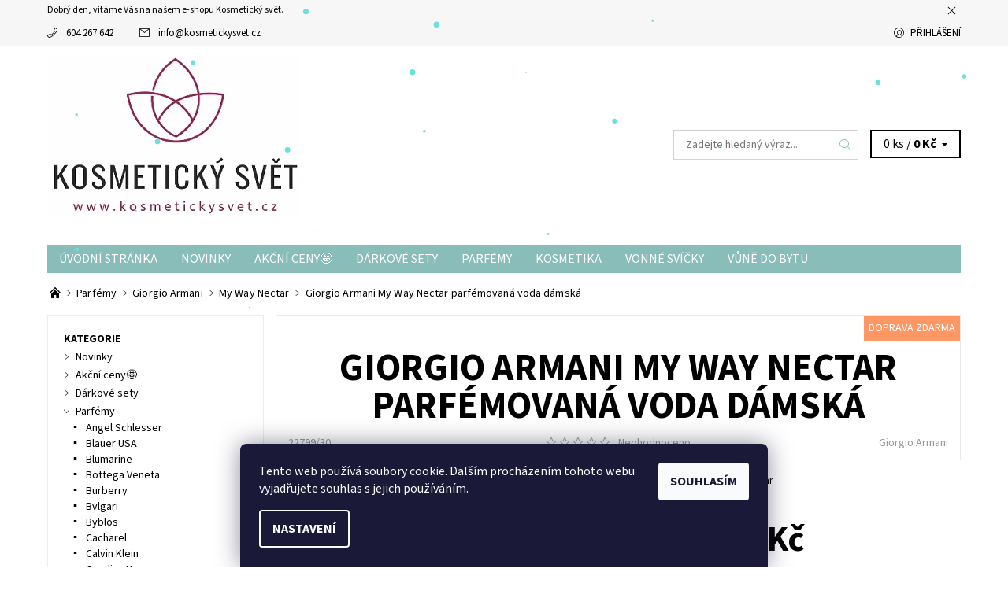

--- FILE ---
content_type: text/html; charset=utf-8
request_url: https://www.kosmetickysvet.cz/my-way-nectar/giorgio-armani-my-way-nectar-parfemovana-voda-damska/
body_size: 33676
content:
<!DOCTYPE html>
<html id="css" xml:lang='cs' lang='cs' class="external-fonts-loaded">
    <head>
        <link rel="preconnect" href="https://cdn.myshoptet.com" /><link rel="dns-prefetch" href="https://cdn.myshoptet.com" /><link rel="preload" href="https://cdn.myshoptet.com/prj/dist/master/cms/libs/jquery/jquery-1.11.3.min.js" as="script" />        <script>
dataLayer = [];
dataLayer.push({'shoptet' : {
    "pageId": 7347,
    "pageType": "productDetail",
    "currency": "CZK",
    "currencyInfo": {
        "decimalSeparator": ",",
        "exchangeRate": 1,
        "priceDecimalPlaces": 2,
        "symbol": "K\u010d",
        "symbolLeft": 0,
        "thousandSeparator": " "
    },
    "language": "cs",
    "projectId": 193135,
    "product": {
        "id": 22799,
        "guid": "a32a999c-c1b8-11ee-9270-72a918af8f09",
        "hasVariants": true,
        "codes": [
            {
                "code": "22799\/30"
            },
            {
                "code": "22799\/50"
            },
            {
                "code": "22799\/90"
            }
        ],
        "name": "Giorgio Armani My Way Nectar parf\u00e9movan\u00e1 voda d\u00e1msk\u00e1",
        "appendix": "",
        "weight": 0,
        "manufacturer": "Giorgio Armani",
        "manufacturerGuid": "1EF53329B3AA6AAEAAB7DA0BA3DED3EE",
        "currentCategory": "Parf\u00e9my | Giorgio Armani | My Way Nectar",
        "currentCategoryGuid": "bb607107-c102-11ee-9040-027bd8295ce0",
        "defaultCategory": "Parf\u00e9my | Giorgio Armani | My Way Nectar",
        "defaultCategoryGuid": "bb607107-c102-11ee-9040-027bd8295ce0",
        "currency": "CZK",
        "priceWithVatMin": 1790,
        "priceWithVatMax": 3285
    },
    "cartInfo": {
        "id": null,
        "freeShipping": false,
        "freeShippingFrom": 2500,
        "leftToFreeGift": {
            "formattedPrice": "0 K\u010d",
            "priceLeft": 0
        },
        "freeGift": false,
        "leftToFreeShipping": {
            "priceLeft": 2500,
            "dependOnRegion": 0,
            "formattedPrice": "2 500 K\u010d"
        },
        "discountCoupon": [],
        "getNoBillingShippingPrice": {
            "withoutVat": 0,
            "vat": 0,
            "withVat": 0
        },
        "cartItems": [],
        "taxMode": "ORDINARY"
    },
    "cart": [],
    "customer": {
        "priceRatio": 1,
        "priceListId": 1,
        "groupId": null,
        "registered": false,
        "mainAccount": false
    }
}});
dataLayer.push({'cookie_consent' : {
    "marketing": "denied",
    "analytics": "denied"
}});
document.addEventListener('DOMContentLoaded', function() {
    shoptet.consent.onAccept(function(agreements) {
        if (agreements.length == 0) {
            return;
        }
        dataLayer.push({
            'cookie_consent' : {
                'marketing' : (agreements.includes(shoptet.config.cookiesConsentOptPersonalisation)
                    ? 'granted' : 'denied'),
                'analytics': (agreements.includes(shoptet.config.cookiesConsentOptAnalytics)
                    ? 'granted' : 'denied')
            },
            'event': 'cookie_consent'
        });
    });
});
</script>

        <meta http-equiv="content-type" content="text/html; charset=utf-8" />
        <title>Giorgio Armani My Way Nectar parfémovaná voda dámská - My Way Nectar ✅ | Kosmetický svět</title>

        <meta name="viewport" content="width=device-width, initial-scale=1.0" />
        <meta name="format-detection" content="telephone=no" />

        
            <meta property="og:type" content="website"><meta property="og:site_name" content="kosmetickysvet.cz"><meta property="og:url" content="https://www.kosmetickysvet.cz/my-way-nectar/giorgio-armani-my-way-nectar-parfemovana-voda-damska/"><meta property="og:title" content="Giorgio Armani My Way Nectar parfémovaná voda dámská - My Way Nectar ✅ | Kosmetický svět"><meta name="author" content="Kosmetický svět"><meta name="web_author" content="Shoptet.cz"><meta name="dcterms.rightsHolder" content="www.kosmetickysvet.cz"><meta name="robots" content="index,follow"><meta property="og:image" content="https://cdn.myshoptet.com/usr/www.kosmetickysvet.cz/user/shop/big/22799_sni--mek-obrazovky-2024-02-02-v--12-13-25.png?65bccead"><meta property="og:description" content="Giorgio Armani My Way Nectar parfémovaná voda dámská- My Way Nectar ✅ Doprava zdarma od 2500 Kč. ✅ Poradíme s výběrem PO-NE. ✅ Ověřený obchod. ✅ Giorgio Armani My Way Nectar"><meta name="description" content="Giorgio Armani My Way Nectar parfémovaná voda dámská- My Way Nectar ✅ Doprava zdarma od 2500 Kč. ✅ Poradíme s výběrem PO-NE. ✅ Ověřený obchod. ✅ Giorgio Armani My Way Nectar"><meta name="google-site-verification" content="1yQOnxiJZiLVNQ0h_tE7_ckTJiYAdgPFwPpvPFYzpFE"><meta property="product:price:amount" content="1790"><meta property="product:price:currency" content="CZK">
        


        
        <noscript>
            <style media="screen">
                #category-filter-hover {
                    display: block !important;
                }
            </style>
        </noscript>
        
    <link href="https://cdn.myshoptet.com/prj/dist/master/cms/templates/frontend_templates/shared/css/font-face/source-sans-3.css" rel="stylesheet"><link href="https://cdn.myshoptet.com/prj/dist/master/shop/dist/font-shoptet-06.css.e6903393d3bd5aa27e58.css" rel="stylesheet">    <script>
    var oldBrowser = false;
    </script>
    <!--[if lt IE 9]>
        <script src="https://cdnjs.cloudflare.com/ajax/libs/html5shiv/3.7.3/html5shiv.js"></script>
        <script>
            var oldBrowser = '<strong>Upozornění!</strong> Používáte zastaralý prohlížeč, který již není podporován. Prosím <a href="https://www.whatismybrowser.com/" target="_blank" rel="nofollow">aktualizujte svůj prohlížeč</a> a zvyšte své UX.';
        </script>
    <![endif]-->

        <style>:root {--color-primary: #88bdb9;--color-primary-h: 175;--color-primary-s: 29%;--color-primary-l: 64%;--color-primary-hover: #f6f6f6;--color-primary-hover-h: 0;--color-primary-hover-s: 0%;--color-primary-hover-l: 96%;--color-secondary: #e87871;--color-secondary-h: 4;--color-secondary-s: 72%;--color-secondary-l: 68%;--color-secondary-hover: #d2d2d2;--color-secondary-hover-h: 0;--color-secondary-hover-s: 0%;--color-secondary-hover-l: 82%;--color-tertiary: #000000;--color-tertiary-h: 0;--color-tertiary-s: 0%;--color-tertiary-l: 0%;--color-tertiary-hover: #000000;--color-tertiary-hover-h: 0;--color-tertiary-hover-s: 0%;--color-tertiary-hover-l: 0%;--color-header-background: #ffffff;--template-font: "Source Sans 3";--template-headings-font: "Source Sans 3";--header-background-url: none;--cookies-notice-background: #1A1937;--cookies-notice-color: #F8FAFB;--cookies-notice-button-hover: #f5f5f5;--cookies-notice-link-hover: #27263f;--templates-update-management-preview-mode-content: "Náhled aktualizací šablony je aktivní pro váš prohlížeč."}</style>

        <style>:root {--logo-x-position: 10px;--logo-y-position: 10px;--front-image-x-position: 0px;--front-image-y-position: 0px;}</style>

        <link href="https://cdn.myshoptet.com/prj/dist/master/shop/dist/main-06.css.864c5a6d54b488b8ad20.css" rel="stylesheet" media="screen" />

        <link rel="stylesheet" href="https://cdn.myshoptet.com/prj/dist/master/cms/templates/frontend_templates/_/css/print.css" media="print" />
                            <link rel="apple-touch-icon" type="image/png" sizes="57x57" href="/favicon-57x57.png"><link rel="apple-touch-icon" type="image/png" sizes="60x60" href="/favicon-60x60.png"><link rel="apple-touch-icon" type="image/png" sizes="72x72" href="/favicon-72x72.png"><link rel="apple-touch-icon" type="image/png" sizes="76x76" href="/favicon-76x76.png"><link rel="apple-touch-icon" type="image/png" sizes="114x114" href="/favicon-114x114.png"><link rel="apple-touch-icon" type="image/png" sizes="120x120" href="/favicon-120x120.png"><link rel="apple-touch-icon" type="image/png" sizes="144x144" href="/favicon-144x144.png"><link rel="apple-touch-icon" type="image/png" sizes="152x152" href="/favicon-152x152.png"><link rel="apple-touch-icon" type="image/png" sizes="180x180" href="/favicon-180x180.png"><link rel="icon" type="image/png" sizes="16x16" href="/favicon-16x16.png"><link rel="icon" type="image/png" sizes="32x32" href="/favicon-32x32.png"><link rel="icon" type="image/png" sizes="96x96" href="/favicon-96x96.png"><link rel="icon" type="image/png" sizes="192x192" href="/favicon-192x192.png"><link rel="manifest" href="/manifest.json"><meta name="msapplication-TileColor" content="#ffffff"><meta name="msapplication-TileImage" content="/favicon-144x144.png"><meta name="theme-color" content="#ffffff">
                                    <link rel="canonical" href="https://www.kosmetickysvet.cz/my-way-nectar/giorgio-armani-my-way-nectar-parfemovana-voda-damska/" />
        
        
        
            <script>
        var _hwq = _hwq || [];
        _hwq.push(['setKey', 'AEDE27E5F7146A724DF30C225E0CA5A4']);
        _hwq.push(['setTopPos', '1']);
        _hwq.push(['showWidget', '22']);
        (function() {
            var ho = document.createElement('script');
            ho.src = 'https://cz.im9.cz/direct/i/gjs.php?n=wdgt&sak=AEDE27E5F7146A724DF30C225E0CA5A4';
            var s = document.getElementsByTagName('script')[0]; s.parentNode.insertBefore(ho, s);
        })();
    </script>

                
                            <style>
                    /* custom background */
                    #main-wrapper {
                                                                            background-position: left top !important;
                            background-repeat: repeat !important;
                                                                            background-attachment: scroll !important;
                                                                    }
                </style>
                    
                <script>var shoptet = shoptet || {};shoptet.abilities = {"about":{"generation":2,"id":"06"},"config":{"category":{"product":{"image_size":"detail_alt_1"}},"navigation_breakpoint":991,"number_of_active_related_products":2,"product_slider":{"autoplay":false,"autoplay_speed":3000,"loop":true,"navigation":true,"pagination":true,"shadow_size":0}},"elements":{"recapitulation_in_checkout":true},"feature":{"directional_thumbnails":false,"extended_ajax_cart":false,"extended_search_whisperer":false,"fixed_header":false,"images_in_menu":false,"product_slider":false,"simple_ajax_cart":true,"smart_labels":false,"tabs_accordion":false,"tabs_responsive":false,"top_navigation_menu":false,"user_action_fullscreen":false}};shoptet.design = {"template":{"name":"Soul","colorVariant":"06-five"},"layout":{"homepage":"catalog3","subPage":"catalog3","productDetail":"catalog3"},"colorScheme":{"conversionColor":"#e87871","conversionColorHover":"#d2d2d2","color1":"#88bdb9","color2":"#f6f6f6","color3":"#000000","color4":"#000000"},"fonts":{"heading":"Source Sans 3","text":"Source Sans 3"},"header":{"backgroundImage":null,"image":null,"logo":"https:\/\/www.kosmetickysvet.czuser\/logos\/logo_nove-1.png","color":"#ffffff"},"background":{"enabled":true,"color":{"enabled":false,"color":"#c0c0c0"},"image":{"url":null,"attachment":"scroll","position":"tile"}}};shoptet.config = {};shoptet.events = {};shoptet.runtime = {};shoptet.content = shoptet.content || {};shoptet.updates = {};shoptet.messages = [];shoptet.messages['lightboxImg'] = "Obrázek";shoptet.messages['lightboxOf'] = "z";shoptet.messages['more'] = "Více";shoptet.messages['cancel'] = "Zrušit";shoptet.messages['removedItem'] = "Položka byla odstraněna z košíku.";shoptet.messages['discountCouponWarning'] = "Zapomněli jste uplatnit slevový kupón. Pro pokračování jej uplatněte pomocí tlačítka vedle vstupního pole, nebo jej smažte.";shoptet.messages['charsNeeded'] = "Prosím, použijte minimálně 3 znaky!";shoptet.messages['invalidCompanyId'] = "Neplané IČ, povoleny jsou pouze číslice";shoptet.messages['needHelp'] = "Potřebujete pomoc?";shoptet.messages['showContacts'] = "Zobrazit kontakty";shoptet.messages['hideContacts'] = "Skrýt kontakty";shoptet.messages['ajaxError'] = "Došlo k chybě; obnovte prosím stránku a zkuste to znovu.";shoptet.messages['variantWarning'] = "Zvolte prosím variantu produktu.";shoptet.messages['chooseVariant'] = "Zvolte variantu";shoptet.messages['unavailableVariant'] = "Tato varianta není dostupná a není možné ji objednat.";shoptet.messages['withVat'] = "včetně DPH";shoptet.messages['withoutVat'] = "bez DPH";shoptet.messages['toCart'] = "Do košíku";shoptet.messages['emptyCart'] = "Prázdný košík";shoptet.messages['change'] = "Změnit";shoptet.messages['chosenBranch'] = "Zvolená pobočka";shoptet.messages['validatorRequired'] = "Povinné pole";shoptet.messages['validatorEmail'] = "Prosím vložte platnou e-mailovou adresu";shoptet.messages['validatorUrl'] = "Prosím vložte platnou URL adresu";shoptet.messages['validatorDate'] = "Prosím vložte platné datum";shoptet.messages['validatorNumber'] = "Vložte číslo";shoptet.messages['validatorDigits'] = "Prosím vložte pouze číslice";shoptet.messages['validatorCheckbox'] = "Zadejte prosím všechna povinná pole";shoptet.messages['validatorConsent'] = "Bez souhlasu nelze odeslat.";shoptet.messages['validatorPassword'] = "Hesla se neshodují";shoptet.messages['validatorInvalidPhoneNumber'] = "Vyplňte prosím platné telefonní číslo bez předvolby.";shoptet.messages['validatorInvalidPhoneNumberSuggestedRegion'] = "Neplatné číslo — navržený region: %1";shoptet.messages['validatorInvalidCompanyId'] = "Neplatné IČ, musí být ve tvaru jako %1";shoptet.messages['validatorFullName'] = "Nezapomněli jste příjmení?";shoptet.messages['validatorHouseNumber'] = "Prosím zadejte správné číslo domu";shoptet.messages['validatorZipCode'] = "Zadané PSČ neodpovídá zvolené zemi";shoptet.messages['validatorShortPhoneNumber'] = "Telefonní číslo musí mít min. 8 znaků";shoptet.messages['choose-personal-collection'] = "Prosím vyberte místo doručení u osobního odběru, není zvoleno.";shoptet.messages['choose-external-shipping'] = "Upřesněte prosím vybraný způsob dopravy";shoptet.messages['choose-ceska-posta'] = "Pobočka České Pošty není určena, zvolte prosím některou";shoptet.messages['choose-hupostPostaPont'] = "Pobočka Maďarské pošty není vybrána, zvolte prosím nějakou";shoptet.messages['choose-postSk'] = "Pobočka Slovenské pošty není zvolena, vyberte prosím některou";shoptet.messages['choose-ulozenka'] = "Pobočka Uloženky nebyla zvolena, prosím vyberte některou";shoptet.messages['choose-zasilkovna'] = "Pobočka Zásilkovny nebyla zvolena, prosím vyberte některou";shoptet.messages['choose-ppl-cz'] = "Pobočka PPL ParcelShop nebyla vybrána, vyberte prosím jednu";shoptet.messages['choose-glsCz'] = "Pobočka GLS ParcelShop nebyla zvolena, prosím vyberte některou";shoptet.messages['choose-dpd-cz'] = "Ani jedna z poboček služby DPD Parcel Shop nebyla zvolená, prosím vyberte si jednu z možností.";shoptet.messages['watchdogType'] = "Je zapotřebí vybrat jednu z možností u sledování produktu.";shoptet.messages['watchdog-consent-required'] = "Musíte zaškrtnout všechny povinné souhlasy";shoptet.messages['watchdogEmailEmpty'] = "Prosím vyplňte e-mail";shoptet.messages['privacyPolicy'] = 'Musíte souhlasit s ochranou osobních údajů';shoptet.messages['amountChanged'] = '(množství bylo změněno)';shoptet.messages['unavailableCombination'] = 'Není k dispozici v této kombinaci';shoptet.messages['specifyShippingMethod'] = 'Upřesněte dopravu';shoptet.messages['PIScountryOptionMoreBanks'] = 'Možnost platby z %1 bank';shoptet.messages['PIScountryOptionOneBank'] = 'Možnost platby z 1 banky';shoptet.messages['PIScurrencyInfoCZK'] = 'V měně CZK lze zaplatit pouze prostřednictvím českých bank.';shoptet.messages['PIScurrencyInfoHUF'] = 'V měně HUF lze zaplatit pouze prostřednictvím maďarských bank.';shoptet.messages['validatorVatIdWaiting'] = "Ověřujeme";shoptet.messages['validatorVatIdValid'] = "Ověřeno";shoptet.messages['validatorVatIdInvalid'] = "DIČ se nepodařilo ověřit, i přesto můžete objednávku dokončit";shoptet.messages['validatorVatIdInvalidOrderForbid'] = "Zadané DIČ nelze nyní ověřit, protože služba ověřování je dočasně nedostupná. Zkuste opakovat zadání později, nebo DIČ vymažte s vaši objednávku dokončete v režimu OSS. Případně kontaktujte prodejce.";shoptet.messages['validatorVatIdInvalidOssRegime'] = "Zadané DIČ nemůže být ověřeno, protože služba ověřování je dočasně nedostupná. Vaše objednávka bude dokončena v režimu OSS. Případně kontaktujte prodejce.";shoptet.messages['previous'] = "Předchozí";shoptet.messages['next'] = "Následující";shoptet.messages['close'] = "Zavřít";shoptet.messages['imageWithoutAlt'] = "Tento obrázek nemá popisek";shoptet.messages['newQuantity'] = "Nové množství:";shoptet.messages['currentQuantity'] = "Aktuální množství:";shoptet.messages['quantityRange'] = "Prosím vložte číslo v rozmezí %1 a %2";shoptet.messages['skipped'] = "Přeskočeno";shoptet.messages.validator = {};shoptet.messages.validator.nameRequired = "Zadejte jméno a příjmení.";shoptet.messages.validator.emailRequired = "Zadejte e-mailovou adresu (např. jan.novak@example.com).";shoptet.messages.validator.phoneRequired = "Zadejte telefonní číslo.";shoptet.messages.validator.messageRequired = "Napište komentář.";shoptet.messages.validator.descriptionRequired = shoptet.messages.validator.messageRequired;shoptet.messages.validator.captchaRequired = "Vyplňte bezpečnostní kontrolu.";shoptet.messages.validator.consentsRequired = "Potvrďte svůj souhlas.";shoptet.messages.validator.scoreRequired = "Zadejte počet hvězdiček.";shoptet.messages.validator.passwordRequired = "Zadejte heslo, které bude obsahovat min. 4 znaky.";shoptet.messages.validator.passwordAgainRequired = shoptet.messages.validator.passwordRequired;shoptet.messages.validator.currentPasswordRequired = shoptet.messages.validator.passwordRequired;shoptet.messages.validator.birthdateRequired = "Zadejte datum narození.";shoptet.messages.validator.billFullNameRequired = "Zadejte jméno a příjmení.";shoptet.messages.validator.deliveryFullNameRequired = shoptet.messages.validator.billFullNameRequired;shoptet.messages.validator.billStreetRequired = "Zadejte název ulice.";shoptet.messages.validator.deliveryStreetRequired = shoptet.messages.validator.billStreetRequired;shoptet.messages.validator.billHouseNumberRequired = "Zadejte číslo domu.";shoptet.messages.validator.deliveryHouseNumberRequired = shoptet.messages.validator.billHouseNumberRequired;shoptet.messages.validator.billZipRequired = "Zadejte PSČ.";shoptet.messages.validator.deliveryZipRequired = shoptet.messages.validator.billZipRequired;shoptet.messages.validator.billCityRequired = "Zadejte název města.";shoptet.messages.validator.deliveryCityRequired = shoptet.messages.validator.billCityRequired;shoptet.messages.validator.companyIdRequired = "Zadejte IČ.";shoptet.messages.validator.vatIdRequired = "Zadejte DIČ.";shoptet.messages.validator.billCompanyRequired = "Zadejte název společnosti.";shoptet.messages['loading'] = "Načítám…";shoptet.messages['stillLoading'] = "Stále načítám…";shoptet.messages['loadingFailed'] = "Načtení se nezdařilo. Zkuste to znovu.";shoptet.messages['productsSorted'] = "Produkty seřazeny.";shoptet.messages['formLoadingFailed'] = "Formulář se nepodařilo načíst. Zkuste to prosím znovu.";shoptet.messages.moreInfo = "Více informací";shoptet.config.showAdvancedOrder = true;shoptet.config.orderingProcess = {active: false,step: false};shoptet.config.documentsRounding = '3';shoptet.config.documentPriceDecimalPlaces = '0';shoptet.config.thousandSeparator = ' ';shoptet.config.decSeparator = ',';shoptet.config.decPlaces = '2';shoptet.config.decPlacesSystemDefault = '2';shoptet.config.currencySymbol = 'Kč';shoptet.config.currencySymbolLeft = '0';shoptet.config.defaultVatIncluded = 1;shoptet.config.defaultProductMaxAmount = 9999;shoptet.config.inStockAvailabilityId = -1;shoptet.config.defaultProductMaxAmount = 9999;shoptet.config.inStockAvailabilityId = -1;shoptet.config.cartActionUrl = '/action/Cart';shoptet.config.advancedOrderUrl = '/action/Cart/GetExtendedOrder/';shoptet.config.cartContentUrl = '/action/Cart/GetCartContent/';shoptet.config.stockAmountUrl = '/action/ProductStockAmount/';shoptet.config.addToCartUrl = '/action/Cart/addCartItem/';shoptet.config.removeFromCartUrl = '/action/Cart/deleteCartItem/';shoptet.config.updateCartUrl = '/action/Cart/setCartItemAmount/';shoptet.config.addDiscountCouponUrl = '/action/Cart/addDiscountCoupon/';shoptet.config.setSelectedGiftUrl = '/action/Cart/setSelectedGift/';shoptet.config.rateProduct = '/action/ProductDetail/RateProduct/';shoptet.config.customerDataUrl = '/action/OrderingProcess/step2CustomerAjax/';shoptet.config.registerUrl = '/registrace/';shoptet.config.agreementCookieName = 'site-agreement';shoptet.config.cookiesConsentUrl = '/action/CustomerCookieConsent/';shoptet.config.cookiesConsentIsActive = 1;shoptet.config.cookiesConsentOptAnalytics = 'analytics';shoptet.config.cookiesConsentOptPersonalisation = 'personalisation';shoptet.config.cookiesConsentOptNone = 'none';shoptet.config.cookiesConsentRefuseDuration = 7;shoptet.config.cookiesConsentName = 'CookiesConsent';shoptet.config.agreementCookieExpire = 10;shoptet.config.cookiesConsentSettingsUrl = '/cookies-settings/';shoptet.config.fonts = {"google":{"attributes":"400,700,900:latin-ext","families":["Source Sans 3"],"urls":["https:\/\/cdn.myshoptet.com\/prj\/dist\/master\/cms\/templates\/frontend_templates\/shared\/css\/font-face\/source-sans-3.css"]},"custom":{"families":["shoptet"],"urls":["https:\/\/cdn.myshoptet.com\/prj\/dist\/master\/shop\/dist\/font-shoptet-06.css.e6903393d3bd5aa27e58.css"]}};shoptet.config.mobileHeaderVersion = '1';shoptet.config.fbCAPIEnabled = true;shoptet.config.fbPixelEnabled = true;shoptet.config.fbCAPIUrl = '/action/FacebookCAPI/';shoptet.content.regexp = /strana-[0-9]+[\/]/g;shoptet.content.colorboxHeader = '<div class="colorbox-html-content">';shoptet.content.colorboxFooter = '</div>';shoptet.customer = {};shoptet.csrf = shoptet.csrf || {};shoptet.csrf.token = 'csrf_SUeb95Hcf2aa762643f12007';shoptet.csrf.invalidTokenModal = '<div><h2>Přihlaste se prosím znovu</h2><p>Omlouváme se, ale Váš CSRF token pravděpodobně vypršel. Abychom mohli udržet Vaši bezpečnost na co největší úrovni potřebujeme, abyste se znovu přihlásili.</p><p>Děkujeme za pochopení.</p><div><a href="/login/?backTo=%2Fmy-way-nectar%2Fgiorgio-armani-my-way-nectar-parfemovana-voda-damska%2F">Přihlášení</a></div></div> ';shoptet.csrf.formsSelector = 'csrf-enabled';shoptet.csrf.submitListener = true;shoptet.csrf.validateURL = '/action/ValidateCSRFToken/Index/';shoptet.csrf.refreshURL = '/action/RefreshCSRFTokenNew/Index/';shoptet.csrf.enabled = true;shoptet.config.googleAnalytics ||= {};shoptet.config.googleAnalytics.isGa4Enabled = true;shoptet.config.googleAnalytics.route ||= {};shoptet.config.googleAnalytics.route.ua = "UA";shoptet.config.googleAnalytics.route.ga4 = "GA4";shoptet.config.ums_a11y_category_page = true;shoptet.config.discussion_rating_forms = false;shoptet.config.ums_forms_redesign = false;shoptet.config.showPriceWithoutVat = '';shoptet.config.ums_a11y_login = false;</script>
        <script src="https://cdn.myshoptet.com/prj/dist/master/cms/libs/jquery/jquery-1.11.3.min.js"></script><script src="https://cdn.myshoptet.com/prj/dist/master/cms/libs/jquery/jquery-migrate-1.4.1.min.js"></script><script src="https://cdn.myshoptet.com/prj/dist/master/cms/libs/jquery/jquery-ui-1.8.24.min.js"></script>
    <script src="https://cdn.myshoptet.com/prj/dist/master/shop/dist/main-06.js.8c5f4d13342fcf9a0c71.js"></script>
<script src="https://cdn.myshoptet.com/prj/dist/master/shop/dist/shared-2g.js.aa13ef3ecca51cd89ec5.js"></script><script src="https://cdn.myshoptet.com/prj/dist/master/cms/libs/jqueryui/i18n/datepicker-cs.js"></script><script>if (window.self !== window.top) {const script = document.createElement('script');script.type = 'module';script.src = "https://cdn.myshoptet.com/prj/dist/master/shop/dist/editorPreview.js.e7168e827271d1c16a1d.js";document.body.appendChild(script);}</script>        <script>
            jQuery.extend(jQuery.cybergenicsFormValidator.messages, {
                required: "Povinné pole",
                email: "Prosím vložte platnou e-mailovou adresu",
                url: "Prosím vložte platnou URL adresu",
                date: "Prosím vložte platné datum",
                number: "Vložte číslo",
                digits: "Prosím vložte pouze číslice",
                checkbox: "Zadejte prosím všechna povinná pole",
                validatorConsent: "Bez souhlasu nelze odeslat.",
                password: "Hesla se neshodují",
                invalidPhoneNumber: "Vyplňte prosím platné telefonní číslo bez předvolby.",
                invalidCompanyId: 'Nevalidní IČ, musí mít přesně 8 čísel (před kratší IČ lze dát nuly)',
                fullName: "Nezapomněli jste příjmení?",
                zipCode: "Zadané PSČ neodpovídá zvolené zemi",
                houseNumber: "Prosím zadejte správné číslo domu",
                shortPhoneNumber: "Telefonní číslo musí mít min. 8 znaků",
                privacyPolicy: "Musíte souhlasit s ochranou osobních údajů"
            });
        </script>
                                    
                
        
        <!-- User include -->
                <!-- api 1612(1202) html code header -->
<script id='pixel-chaty' async='true' src='https://cdn.chaty.app/pixel.js?id=vwQUgJMU'></script>

        <!-- /User include -->
                                <!-- Global site tag (gtag.js) - Google Analytics -->
    <script async src="https://www.googletagmanager.com/gtag/js?id=G-5X46MR8PJE"></script>
    <script>
        
        window.dataLayer = window.dataLayer || [];
        function gtag(){dataLayer.push(arguments);}
        

                    console.debug('default consent data');

            gtag('consent', 'default', {"ad_storage":"denied","analytics_storage":"denied","ad_user_data":"denied","ad_personalization":"denied","wait_for_update":500});
            dataLayer.push({
                'event': 'default_consent'
            });
        
        gtag('js', new Date());

                gtag('config', 'UA-116075857-1', { 'groups': "UA" });
        
                gtag('config', 'G-5X46MR8PJE', {"groups":"GA4","send_page_view":false,"content_group":"productDetail","currency":"CZK","page_language":"cs"});
        
                gtag('config', 'AW-811619677');
        
        
        
        
        
                    gtag('event', 'page_view', {"send_to":"GA4","page_language":"cs","content_group":"productDetail","currency":"CZK"});
        
                gtag('set', 'currency', 'CZK');

        gtag('event', 'view_item', {
            "send_to": "UA",
            "items": [
                {
                    "id": "22799\/30",
                    "name": "Giorgio Armani My Way Nectar parf\u00e9movan\u00e1 voda d\u00e1msk\u00e1",
                    "category": "Parf\u00e9my \/ Giorgio Armani \/ My Way Nectar",
                                        "brand": "Giorgio Armani",
                                                            "variant": "Velikost: 30 ml",
                                        "price": 1479.34
                }
            ]
        });
        
        
        
        
        
                    gtag('event', 'view_item', {"send_to":"GA4","page_language":"cs","content_group":"productDetail","value":1479.3399999999999,"currency":"CZK","items":[{"item_id":"22799\/30","item_name":"Giorgio Armani My Way Nectar parf\u00e9movan\u00e1 voda d\u00e1msk\u00e1","item_brand":"Giorgio Armani","item_category":"Parf\u00e9my","item_category2":"Giorgio Armani","item_category3":"My Way Nectar","item_variant":"22799\/30~Velikost: 30 ml","price":1479.3399999999999,"quantity":1,"index":0}]});
        
        
        
        
        
        
        
        document.addEventListener('DOMContentLoaded', function() {
            if (typeof shoptet.tracking !== 'undefined') {
                for (var id in shoptet.tracking.bannersList) {
                    gtag('event', 'view_promotion', {
                        "send_to": "UA",
                        "promotions": [
                            {
                                "id": shoptet.tracking.bannersList[id].id,
                                "name": shoptet.tracking.bannersList[id].name,
                                "position": shoptet.tracking.bannersList[id].position
                            }
                        ]
                    });
                }
            }

            shoptet.consent.onAccept(function(agreements) {
                if (agreements.length !== 0) {
                    console.debug('gtag consent accept');
                    var gtagConsentPayload =  {
                        'ad_storage': agreements.includes(shoptet.config.cookiesConsentOptPersonalisation)
                            ? 'granted' : 'denied',
                        'analytics_storage': agreements.includes(shoptet.config.cookiesConsentOptAnalytics)
                            ? 'granted' : 'denied',
                                                                                                'ad_user_data': agreements.includes(shoptet.config.cookiesConsentOptPersonalisation)
                            ? 'granted' : 'denied',
                        'ad_personalization': agreements.includes(shoptet.config.cookiesConsentOptPersonalisation)
                            ? 'granted' : 'denied',
                        };
                    console.debug('update consent data', gtagConsentPayload);
                    gtag('consent', 'update', gtagConsentPayload);
                    dataLayer.push(
                        { 'event': 'update_consent' }
                    );
                }
            });
        });
    </script>

                <!-- Facebook Pixel Code -->
<script type="text/plain" data-cookiecategory="analytics">
!function(f,b,e,v,n,t,s){if(f.fbq)return;n=f.fbq=function(){n.callMethod?
            n.callMethod.apply(n,arguments):n.queue.push(arguments)};if(!f._fbq)f._fbq=n;
            n.push=n;n.loaded=!0;n.version='2.0';n.queue=[];t=b.createElement(e);t.async=!0;
            t.src=v;s=b.getElementsByTagName(e)[0];s.parentNode.insertBefore(t,s)}(window,
            document,'script','//connect.facebook.net/en_US/fbevents.js');
$(document).ready(function(){
fbq('set', 'autoConfig', 'false', '1238154517076020')
fbq("init", "1238154517076020", {}, { agent:"plshoptet" });
fbq("track", "PageView",{}, {"eventID":"a1ecf71c25e5950a7bb0d03e024b21ae"});
window.dataLayer = window.dataLayer || [];
dataLayer.push({"fbpixel": "loaded","event": "fbloaded"});
fbq("track", "ViewContent", {"content_category":"Parf\u00e9my \/ Giorgio Armani \/ My Way Nectar","content_type":"product","content_name":"Giorgio Armani My Way Nectar parf\u00e9movan\u00e1 voda d\u00e1msk\u00e1 Velikost: 30 ml","content_ids":["22799\/30"],"value":"1479.34","currency":"CZK","base_id":22799,"category_path":["Parf\u00e9my","Giorgio Armani","My Way Nectar"]}, {"eventID":"a1ecf71c25e5950a7bb0d03e024b21ae"});
});
</script>
<noscript>
<img height="1" width="1" style="display:none" src="https://www.facebook.com/tr?id=1238154517076020&ev=PageView&noscript=1"/>
</noscript>
<!-- End Facebook Pixel Code -->

                                <script>
    (function(t, r, a, c, k, i, n, g) { t['ROIDataObject'] = k;
    t[k]=t[k]||function(){ (t[k].q=t[k].q||[]).push(arguments) },t[k].c=i;n=r.createElement(a),
    g=r.getElementsByTagName(a)[0];n.async=1;n.src=c;g.parentNode.insertBefore(n,g)
    })(window, document, 'script', '//www.heureka.cz/ocm/sdk.js?source=shoptet&version=2&page=product_detail', 'heureka', 'cz');

    heureka('set_user_consent', 0);
</script>
                    </head>
    <body class="desktop id-7347 in-my-way-nectar template-06 type-product type-detail page-detail ajax-add-to-cart">
        <div id="fb-root"></div>
        <script>
            window.fbAsyncInit = function() {
                FB.init({
//                    appId            : 'your-app-id',
                    autoLogAppEvents : true,
                    xfbml            : true,
                    version          : 'v19.0'
                });
            };
        </script>
        <script async defer crossorigin="anonymous" src="https://connect.facebook.net/cs_CZ/sdk.js"></script>    <div class="site-msg information small-12">
        <div class="row small-12">
            <div class="column">
                <div class="text">
                    Dobrý den, vítáme Vás na našem e-shopu Kosmetický svět.
                </div>

                <div class="close js-close-information-msg"></div>
            </div>
        </div>
    </div>
<div id="main-wrapper"><div id="main-wrapper-in"><header id="header"><div class="header-info-wrap">
    <div class="row">
                                    
                <ul class="header-contacts list-inline large-6 medium-6 small-12 columns">
                                                                                                            <li class="header-phone menu-element-link icon-phone-before">
                            <a href="tel:604267642" title="Telefon">604 267 642</a>
                        </li>
                                                                <li class="header-email menu-element-link icon-mail-before">
                                                            <a href="mailto:info&#64;kosmetickysvet.cz">info<!---->&#64;<!---->kosmetickysvet.cz</a>
                                                    </li>
                                    </ul><ul class="currency-switcher large-6 medium-6 small-6 columns text-right list-inline">
            
                                                            
            
                                <li id="top-links">
                                             <ul class="responsive-mobile-hidden box-account-links list-inline"><li class="menu-element-link icon-login-before"><a class="icon-account-login" href="/login/?backTo=%2Fmy-way-nectar%2Fgiorgio-armani-my-way-nectar-parfemovana-voda-damska%2F" title="Přihlášení" data-testid="signin" rel="nofollow">Přihlášení</a></li></ul>
                </li>
            
        </ul>
    </div>
</div>

<div class="row">
    <div class="columns">
        <div class="header-in-wrap valign-middle-block large-12 medium-12 small-12">
            
                                                <div class="large-6 medium-6 small-12 columns">
                                                             <a href="/" id="logo" class="clearfix" title="Kosmetický svět" data-testid="linkWebsiteLogo"><img src="https://cdn.myshoptet.com/usr/www.kosmetickysvet.cz/user/logos/logo_nove-1.png" alt="Kosmetický svět" /></a>
                </div><ul class="header-in large-6 medium-6 small-12 columns text-right list-inline valign-top-inline">
                
                                        <li class="header-seachform-wrap" itemscope itemtype="https://schema.org/WebSite">
                        <meta itemprop="headline" content="My Way Nectar"/>
<meta itemprop="url" content="https://www.kosmetickysvet.cz"/>
        <meta itemprop="text" content="Giorgio Armani My Way Nectar parfémovaná voda dámská- My Way Nectar ✅ Doprava zdarma od 2500 Kč. ✅ Poradíme s výběrem PO-NE. ✅ Ověřený obchod. ✅ Giorgio Armani My Way Nectar"/>

                        <form class="search-whisperer-wrap search-whisperer-wrap-v1" action="/action/ProductSearch/prepareString/" method="post" itemprop="potentialAction" itemscope itemtype="https://schema.org/SearchAction" data-testid="searchForm">
                            <fieldset>
                                <meta itemprop="target" content="https://www.kosmetickysvet.cz/vyhledavani/?string={string}"/>
                                <input type="hidden" name="language" value="cs" />
                                <input type="search" name="string" itemprop="query-input" class="query-input s-word" placeholder="Zadejte hledaný výraz..." autocomplete="off" data-testid="searchInput" /><button type="submit" class="search-submit icon-magnifier-after" value="Hledat" data-testid="searchBtn"></button>
                                <div class="search-whisperer-container-js"></div>
                                <div class="search-notice large-12 medium-12 small-12" data-testid="searchMsg">Prosím, použijte minimálně 3 znaky!</div>
                            </fieldset>
                        </form>
                    </li><li class="header-cart-wrap icon-filled-arrow-down-after menu-element-wrap place-cart-here"><div id="header-cart-wrapper" class="header-cart-wrapper menu-element-wrap">
    <a href="/kosik/" id="header-cart" class="header-cart" data-testid="headerCart" rel="nofollow">
        
        
    <span class="responsive-mobile-visible responsive-all-hidden header-cart-pieces" data-testid="headerCartCount">0 ks / </span>

        <strong class="header-cart-price" data-testid="headerCartPrice">
            0 Kč
        </strong>
    </a>

    <div id="cart-recapitulation" class="cart-recapitulation menu-element-submenu align-right hover-hidden" data-testid="popupCartWidget">
                    <div class="cart-reca-single darken tac" data-testid="cartTitle">
                Váš nákupní košík je prázdný            </div>
            </div>
</div>
</li>
                
            </ul>
            <a href="/login/?backTo=%2Fmy-way-nectar%2Fgiorgio-armani-my-way-nectar-parfemovana-voda-damska%2F" class="mobile-login visible-for-small-only icon-login-before" title="Přihlášení" data-testid="signin" rel="nofollow"></a>
        </div>
        
                             <nav id="menu" class="navigation-wrap clearfix"><ul class="navigation list-inline valign-top-inline left"><li class="first-line"><a href="/" id="a-home" class="menu-element-link" data-testid="headerMenuItem">Úvodní stránka</a></li><li class="menu-item-7944 valign-top-inline"><a href="/novinky/" class="menu-element-link" data-testid="headerMenuItem">
    Novinky
</a>
</li><li class="menu-item-7656 valign-top-inline menu-element-wrap">    <span class="icon-arrow-right-before mobile-menu-element-link"></span>
<a href="/akce/" class="menu-element-link" data-testid="headerMenuItem">
    Akční ceny🤩
</a>
                <ul class="menu-element-submenu align-left hover-hidden">
                            <li class="menu-item-7659">
                    <a href="/damske-3/" class="icon-arrow-right-before">Dámské</a>
                </li>
                            <li class="menu-item-7662">
                    <a href="/panske-3/" class="icon-arrow-right-before">Pánské</a>
                </li>
                            <li class="menu-item-7665">
                    <a href="/darkove-sady-3/" class="icon-arrow-right-before">Dárkové sady</a>
                </li>
                            <li class="menu-item-7668">
                    <a href="/svicky-a-vune-do-bytu/" class="icon-arrow-right-before">Svíčky a vůně do bytu</a>
                </li>
                            <li class="menu-item-7671">
                    <a href="/kosmetika-3/" class="icon-arrow-right-before">Kosmetika</a>
                </li>
                    </ul>
    </li><li class="menu-item-2791 valign-top-inline menu-element-wrap">    <span class="icon-arrow-right-before mobile-menu-element-link"></span>
<a href="/darkove-sety/" class="menu-element-link" data-testid="headerMenuItem">
    Dárkové sety
</a>
                <ul class="menu-element-submenu align-left hover-hidden">
                            <li class="menu-item-4770">
                    <a href="/kosmetika-2/" class="icon-arrow-right-before">Kosmetika</a>
                </li>
                            <li class="menu-item-2794">
                    <a href="/damske/" class="icon-arrow-right-before">Dámské</a>
                </li>
                            <li class="menu-item-3373">
                    <a href="/panske/" class="icon-arrow-right-before">Pánské</a>
                </li>
                            <li class="menu-item-5835">
                    <a href="/detske/" class="icon-arrow-right-before">Dětské</a>
                </li>
                            <li class="menu-item-7638">
                    <a href="/bytove-vune/" class="icon-arrow-right-before">Bytové vůně</a>
                </li>
                    </ul>
    </li><li class="menu-item-2824 valign-top-inline menu-element-wrap">    <span class="icon-arrow-right-before mobile-menu-element-link"></span>
<a href="/parfemy/" class="menu-element-link" data-testid="headerMenuItem">
    Parfémy
</a>
                <ul class="menu-element-submenu align-left hover-hidden">
                            <li class="menu-item-7435">
                    <a href="/angel-schlesser/" class="icon-arrow-right-before">Angel Schlesser</a>
                </li>
                            <li class="menu-item-6948">
                    <a href="/blauer-usa/" class="icon-arrow-right-before">Blauer USA</a>
                </li>
                            <li class="menu-item-2827">
                    <a href="/blumarine/" class="icon-arrow-right-before">Blumarine</a>
                </li>
                            <li class="menu-item-2842">
                    <a href="/bottega-veneta/" class="icon-arrow-right-before">Bottega Veneta</a>
                </li>
                            <li class="menu-item-2860">
                    <a href="/burberry/" class="icon-arrow-right-before">Burberry</a>
                </li>
                            <li class="menu-item-2884">
                    <a href="/bvlgari/" class="icon-arrow-right-before">Bvlgari</a>
                </li>
                            <li class="menu-item-5706">
                    <a href="/byblos/" class="icon-arrow-right-before">Byblos</a>
                </li>
                            <li class="menu-item-2893">
                    <a href="/cacharel/" class="icon-arrow-right-before">Cacharel</a>
                </li>
                            <li class="menu-item-2899">
                    <a href="/calvin-klein/" class="icon-arrow-right-before">Calvin Klein</a>
                </li>
                            <li class="menu-item-6284">
                    <a href="/carolina-herrera-2/" class="icon-arrow-right-before">Carolina Herrera</a>
                </li>
                            <li class="menu-item-6915">
                    <a href="/carven/" class="icon-arrow-right-before">Carven</a>
                </li>
                            <li class="menu-item-5187">
                    <a href="/cartier/" class="icon-arrow-right-before">Cartier</a>
                </li>
                            <li class="menu-item-2905">
                    <a href="/chanel/" class="icon-arrow-right-before">Chanel</a>
                </li>
                            <li class="menu-item-2971">
                    <a href="/chloe/" class="icon-arrow-right-before">Chloé</a>
                </li>
                            <li class="menu-item-2980">
                    <a href="/christian-dior/" class="icon-arrow-right-before">Christian Dior</a>
                </li>
                            <li class="menu-item-5466">
                    <a href="/davidoff/" class="icon-arrow-right-before">Davidoff</a>
                </li>
                            <li class="menu-item-3181">
                    <a href="/diesel/" class="icon-arrow-right-before">Diesel</a>
                </li>
                            <li class="menu-item-3190">
                    <a href="/dkny/" class="icon-arrow-right-before">DKNY</a>
                </li>
                            <li class="menu-item-3196">
                    <a href="/dolce-gabbana/" class="icon-arrow-right-before">Dolce &amp; Gabbana</a>
                </li>
                            <li class="menu-item-3229">
                    <a href="/elie-saab/" class="icon-arrow-right-before">Elie Saab</a>
                </li>
                            <li class="menu-item-3244">
                    <a href="/elizabeth-arden/" class="icon-arrow-right-before">Elizabeth Arden</a>
                </li>
                            <li class="menu-item-3250">
                    <a href="/estee-lauder/" class="icon-arrow-right-before">Esteé Lauder</a>
                </li>
                            <li class="menu-item-4737">
                    <a href="/ferrari/" class="icon-arrow-right-before">Ferrari</a>
                </li>
                            <li class="menu-item-4525">
                    <a href="/fiat/" class="icon-arrow-right-before">Fiat 500</a>
                </li>
                            <li class="menu-item-4977">
                    <a href="/fila/" class="icon-arrow-right-before">Fila</a>
                </li>
                            <li class="menu-item-3256">
                    <a href="/giorgio-armani/" class="icon-arrow-right-before">Giorgio Armani</a>
                </li>
                            <li class="menu-item-3310">
                    <a href="/givenchy/" class="icon-arrow-right-before">Givenchy</a>
                </li>
                            <li class="menu-item-3319">
                    <a href="/gucci/" class="icon-arrow-right-before">Gucci</a>
                </li>
                            <li class="menu-item-3343">
                    <a href="/guerlain/" class="icon-arrow-right-before">Guerlain</a>
                </li>
                            <li class="menu-item-3352">
                    <a href="/hermes/" class="icon-arrow-right-before">Hermes</a>
                </li>
                            <li class="menu-item-3379">
                    <a href="/hugo-boss-2/" class="icon-arrow-right-before">Hugo Boss</a>
                </li>
                            <li class="menu-item-3400">
                    <a href="/issey-miyake/" class="icon-arrow-right-before">Issey Miyake</a>
                </li>
                            <li class="menu-item-3403">
                    <a href="/jean-paul-gaultier/" class="icon-arrow-right-before">Jean Paul Gaultier</a>
                </li>
                            <li class="menu-item-6323">
                    <a href="/jeep/" class="icon-arrow-right-before">Jeep</a>
                </li>
                            <li class="menu-item-5358">
                    <a href="/jimmy-choo/" class="icon-arrow-right-before">Jimmy Choo</a>
                </li>
                            <li class="menu-item-3412">
                    <a href="/kenzo/" class="icon-arrow-right-before">Kenzo</a>
                </li>
                            <li class="menu-item-3439">
                    <a href="/lancome/" class="icon-arrow-right-before">Lancome</a>
                </li>
                            <li class="menu-item-5454">
                    <a href="/laura-biagiotti/" class="icon-arrow-right-before">Laura Biagiotti</a>
                </li>
                            <li class="menu-item-7071">
                    <a href="/moncler/" class="icon-arrow-right-before">Moncler</a>
                </li>
                            <li class="menu-item-5337">
                    <a href="/mont-blanc/" class="icon-arrow-right-before">Mont Blanc</a>
                </li>
                            <li class="menu-item-3460">
                    <a href="/narciso-rodriguez/" class="icon-arrow-right-before">Narciso Rodriguez</a>
                </li>
                            <li class="menu-item-3469">
                    <a href="/paco-rabanne/" class="icon-arrow-right-before">Paco Rabanne</a>
                </li>
                            <li class="menu-item-5346">
                    <a href="/pepe-jeans/" class="icon-arrow-right-before">Pepe Jeans</a>
                </li>
                            <li class="menu-item-3487">
                    <a href="/prada/" class="icon-arrow-right-before">Prada</a>
                </li>
                            <li class="menu-item-5733">
                    <a href="/rockford/" class="icon-arrow-right-before">Rockford</a>
                </li>
                            <li class="menu-item-3568">
                    <a href="/sergio-tacchini/" class="icon-arrow-right-before">Sergio Tacchini</a>
                </li>
                            <li class="menu-item-3586">
                    <a href="/shiseido/" class="icon-arrow-right-before">Shiseido</a>
                </li>
                            <li class="menu-item-6472">
                    <a href="/sisley-2/" class="icon-arrow-right-before">Sisley</a>
                </li>
                            <li class="menu-item-3595">
                    <a href="/thierry-mugler-2/" class="icon-arrow-right-before">Thierry Mugler</a>
                </li>
                            <li class="menu-item-3604">
                    <a href="/tiffany-co/" class="icon-arrow-right-before">Tiffany &amp; Co.</a>
                </li>
                            <li class="menu-item-4791">
                    <a href="/tom-ford/" class="icon-arrow-right-before">Tom Ford</a>
                </li>
                            <li class="menu-item-3607">
                    <a href="/tommy-hilfiger/" class="icon-arrow-right-before">Tommy Hilfiger</a>
                </li>
                            <li class="menu-item-3610">
                    <a href="/trussardi/" class="icon-arrow-right-before">Trussardi</a>
                </li>
                            <li class="menu-item-6374">
                    <a href="/valentino/" class="icon-arrow-right-before">Valentino</a>
                </li>
                            <li class="menu-item-3616">
                    <a href="/versace/" class="icon-arrow-right-before">Versace</a>
                </li>
                            <li class="menu-item-5535">
                    <a href="/victor-rolf/" class="icon-arrow-right-before">Victor &amp; Rolf</a>
                </li>
                            <li class="menu-item-3637">
                    <a href="/yves-saint-laurent/" class="icon-arrow-right-before">Yves Saint Laurent</a>
                </li>
                            <li class="menu-item-7128">
                    <a href="/zadig-voltaire/" class="icon-arrow-right-before">Zadig&amp;Voltaire</a>
                </li>
                            <li class="menu-item-6529">
                    <a href="/alfa-romeo/" class="icon-arrow-right-before">Alfa Romeo</a>
                </li>
                            <li class="menu-item-6502">
                    <a href="/alviero-martini/" class="icon-arrow-right-before">Alviero Martini</a>
                </li>
                    </ul>
    </li><li class="menu-item-2800 valign-top-inline menu-element-wrap">    <span class="icon-arrow-right-before mobile-menu-element-link"></span>
<a href="/kosmetika/" class="menu-element-link" data-testid="headerMenuItem">
    Kosmetika
</a>
                <ul class="menu-element-submenu align-left hover-hidden">
                            <li class="menu-item-7815">
                    <a href="/5c-cure/" class="icon-arrow-right-before">5C Cure</a>
                </li>
                            <li class="menu-item-2803">
                    <a href="/atkinsons/" class="icon-arrow-right-before">Atkinsons</a>
                </li>
                            <li class="menu-item-7962">
                    <a href="/baylis-harding-boudoire/" class="icon-arrow-right-before">Baylis &amp; Harding Boudoire</a>
                </li>
                            <li class="menu-item-2821">
                    <a href="/bio-kosmetika-z-olivoveho-oleje/" class="icon-arrow-right-before">Bio kosmetika z olivového oleje</a>
                </li>
                            <li class="menu-item-7089">
                    <a href="/biotherm-homme/" class="icon-arrow-right-before">Biotherm Homme</a>
                </li>
                            <li class="menu-item-6960">
                    <a href="/burton/" class="icon-arrow-right-before">Burton</a>
                </li>
                            <li class="menu-item-7776">
                    <a href="/clarins-2/" class="icon-arrow-right-before">Clarins</a>
                </li>
                            <li class="menu-item-3046">
                    <a href="/collistar/" class="icon-arrow-right-before">Collistar</a>
                </li>
                            <li class="menu-item-6622">
                    <a href="/christian-dior-3/" class="icon-arrow-right-before">Christian Dior</a>
                </li>
                            <li class="menu-item-7806">
                    <a href="/diego-dalla-palma/" class="icon-arrow-right-before">Diego dalla Palma</a>
                </li>
                            <li class="menu-item-7617">
                    <a href="/durance/" class="icon-arrow-right-before">Durance</a>
                </li>
                            <li class="menu-item-4555">
                    <a href="/elizabeth-arden-2/" class="icon-arrow-right-before">Elizabeth Arden</a>
                </li>
                            <li class="menu-item-7881">
                    <a href="/giorgio-armani-4/" class="icon-arrow-right-before">Giorgio Armani</a>
                </li>
                            <li class="menu-item-5849">
                    <a href="/guerlain-2/" class="icon-arrow-right-before">Guerlain</a>
                </li>
                            <li class="menu-item-3349">
                    <a href="/helena-rubinstein/" class="icon-arrow-right-before">Helena Rubinstein</a>
                </li>
                            <li class="menu-item-3397">
                    <a href="/i-coloniali/" class="icon-arrow-right-before">I Coloniali</a>
                </li>
                            <li class="menu-item-3418">
                    <a href="/la-prairie/" class="icon-arrow-right-before">La Prairie</a>
                </li>
                            <li class="menu-item-4833">
                    <a href="/la-mer/" class="icon-arrow-right-before">La Mer</a>
                </li>
                            <li class="menu-item-3436">
                    <a href="/laky-na-nehty/" class="icon-arrow-right-before">Laky na nehty</a>
                </li>
                            <li class="menu-item-5843">
                    <a href="/lancome-3/" class="icon-arrow-right-before">Lancome</a>
                </li>
                            <li class="menu-item-5178">
                    <a href="/malizia/" class="icon-arrow-right-before">Malizia</a>
                </li>
                            <li class="menu-item-3484">
                    <a href="/piz-buin/" class="icon-arrow-right-before">Piz Buin</a>
                </li>
                            <li class="menu-item-3502">
                    <a href="/pupa/" class="icon-arrow-right-before">Pupa</a>
                </li>
                            <li class="menu-item-7587">
                    <a href="/rituena/" class="icon-arrow-right-before">Rituena</a>
                </li>
                            <li class="menu-item-4720">
                    <a href="/shiseido-2/" class="icon-arrow-right-before">Shiseido</a>
                </li>
                            <li class="menu-item-6014">
                    <a href="/sisley/" class="icon-arrow-right-before">Sisley</a>
                </li>
                    </ul>
    </li><li class="menu-item-4561 valign-top-inline menu-element-wrap">    <span class="icon-arrow-right-before mobile-menu-element-link"></span>
<a href="/vonne-svicky/" class="menu-element-link" data-testid="headerMenuItem">
    Vonné svíčky
</a>
                <ul class="menu-element-submenu align-left hover-hidden">
                            <li class="menu-item-7329">
                    <a href="/vanocni-edice/" class="icon-arrow-right-before">Vánoční edice</a>
                </li>
                    </ul>
    </li><li class="menu-item-6416 valign-top-inline menu-element-wrap">    <span class="icon-arrow-right-before mobile-menu-element-link"></span>
<a href="/vune-do-bytu/" class="menu-element-link" data-testid="headerMenuItem">
    Vůně do bytu
</a>
                <ul class="menu-element-submenu align-left hover-hidden">
                            <li class="menu-item-7332">
                    <a href="/vanocni-edice-2/" class="icon-arrow-right-before">Vánoční edice</a>
                </li>
                    </ul>
    </li><li class="menu-item-6443 valign-top-inline menu-element-wrap">    <span class="icon-arrow-right-before mobile-menu-element-link"></span>
<a href="/aroma-difuzery/" class="menu-element-link" data-testid="headerMenuItem">
    Aroma difuzéry
</a>
                <ul class="menu-element-submenu align-left hover-hidden">
                            <li class="menu-item-7674">
                    <a href="/durance-2/" class="icon-arrow-right-before">Durance</a>
                </li>
                            <li class="menu-item-7677">
                    <a href="/roomoi/" class="icon-arrow-right-before">Roomoi</a>
                </li>
                    </ul>
    </li><li class="menu-item-6613 valign-top-inline menu-element-wrap">    <span class="icon-arrow-right-before mobile-menu-element-link"></span>
<a href="/tekuta-mydla/" class="menu-element-link" data-testid="headerMenuItem">
    Tekutá mýdla
</a>
                <ul class="menu-element-submenu align-left hover-hidden">
                            <li class="menu-item-6616">
                    <a href="/fiorentino-saponificio-arigianale/" class="icon-arrow-right-before">Fiorentino Saponificio Arigianale</a>
                </li>
                    </ul>
    </li><li class="menu-item-5259 valign-top-inline"><a href="/darkova-poukazka/" class="menu-element-link" data-testid="headerMenuItem">
    Dárková poukázka 
</a>
</li><li class="menu-item-7953 valign-top-inline"><a href="/darkove-tasticky/" class="menu-element-link" data-testid="headerMenuItem">
    Dárkové taštičky
</a>
</li><li class="menu-item-7974 valign-top-inline"><a href="/darkove-baleni/" class="menu-element-link" data-testid="headerMenuItem">
    Dárkové balení
</a>
</li><li class="menu-item-39"><a href="/obchodni-podminky/" class="menu-element-link" data-testid="headerMenuItem">
    Obchodní podmínky
</a>
</li><li class="menu-item-29"><a href="/kontakty/" class="menu-element-link" data-testid="headerMenuItem">
    Kontakty
</a>
</li></ul><div id="menu-helper-wrapper" class="menu-helper-wrap menu-element-wrap right"><div id="menu-helper" class="menu-helper" data-testid="hamburgerMenu"><span class="menu-helper-line line-1"></span><span class="menu-helper-line line-2"></span><span class="menu-helper-line line-3"></span></div><ul id="menu-helper-box" class="menu-element-submenu align-right hidden-js hover-hidden"></ul></div></nav>
        
        <script>
            $(document).ready(function() {
                checkSearchForm($('.search-whisperer-wrap'), "Prosím, použijte minimálně 3 znaky!");
            });
            var userOptions = {
                carousel : {
                    stepTimer : 5000,
                    fadeTimer : 800
                }
            };
        </script>
        
    </div>
</div>
</header><div id="main" class="row"><div id="main-in" class="large-12 medium-12 small-12 columns"><div id="main-in-in"><div id="content">    <p id="navigation" class="bread-navigation" itemscope itemtype="https://schema.org/BreadcrumbList">
                                                                                                        <span id="navigation-first" class="icon-arrow-right-after" data-basetitle="Kosmetický svět" itemprop="itemListElement" itemscope itemtype="https://schema.org/ListItem">
                    <a href="/" title="Vítáme Vás v našem e-shopu." class="bread-navigation-home-icon" itemprop="item">
                        <span class="icon-home-before"></span><meta itemprop="name" content="Domů" />                    </a>
                    <meta itemprop="position" content="1" />
                </span>
                                                        <span id="navigation-1" class="icon-arrow-right-after" itemprop="itemListElement" itemscope itemtype="https://schema.org/ListItem">
                        <a href="/parfemy/" title="Parfémy" itemprop="item"><span itemprop="name">Parfémy</span></a>
                        <meta itemprop="position" content="2" />
                    </span>
                                                        <span id="navigation-2" class="icon-arrow-right-after" itemprop="itemListElement" itemscope itemtype="https://schema.org/ListItem">
                        <a href="/giorgio-armani/" title="Giorgio Armani" itemprop="item"><span itemprop="name">Giorgio Armani</span></a>
                        <meta itemprop="position" content="3" />
                    </span>
                                                        <span id="navigation-3" class="icon-arrow-right-after" itemprop="itemListElement" itemscope itemtype="https://schema.org/ListItem">
                        <a href="/my-way-nectar/" title="My Way Nectar" itemprop="item"><span itemprop="name">My Way Nectar</span></a>
                        <meta itemprop="position" content="4" />
                    </span>
                                                                            <span id="navigation-4" itemprop="itemListElement" itemscope itemtype="https://schema.org/ListItem">
                        <meta itemprop="item" content="https://www.kosmetickysvet.cz/my-way-nectar/giorgio-armani-my-way-nectar-parfemovana-voda-damska/" />
                        <meta itemprop="position" content="5" />
                        <span itemprop="name" data-title="Giorgio Armani My Way Nectar parfémovaná voda dámská">Giorgio Armani My Way Nectar parfémovaná voda dámská</span>
                    </span>
                            </p>
<div class="large-12 medium-12 small-12 left"><main id="content-in" class="large-9 medium-9 small-12 right">


                                                                                        
    
<div itemscope itemtype="https://schema.org/Product" class="p-detail-inner">
    <meta itemprop="url" content="https://www.kosmetickysvet.cz/my-way-nectar/giorgio-armani-my-way-nectar-parfemovana-voda-damska/" />
    <meta itemprop="image" content="https://cdn.myshoptet.com/usr/www.kosmetickysvet.cz/user/shop/big/22799_sni--mek-obrazovky-2024-02-02-v--12-13-25.png?65bccead" />
            <meta itemprop="description" content="Giorgio Armani My Way Nectar" />
                <span class="js-hidden" itemprop="manufacturer" itemscope itemtype="https://schema.org/Organization">
            <meta itemprop="name" content="Giorgio Armani" />
        </span>
        <span class="js-hidden" itemprop="brand" itemscope itemtype="https://schema.org/Brand">
            <meta itemprop="name" content="Giorgio Armani" />
        </span>
                                                                                
    
                    
                                        
    <div id="product-detail-h1" class="product-detail-name-wrap" data-testid="textProductName">

                                                <div class="product-detail-flag-icons clearfix">                
                                                            <span class="pr-list-flag pr-list-flag-freeshipping">Doprava zdarma</span>
                                    
            </div>
                    
        <h1 class="product-detail-name" itemprop="name">Giorgio Armani My Way Nectar parfémovaná voda dámská</h1>

        <div class="product-detail-name-info table-cell-grid">
            <div>
                                    <span class="td-code">
                            <span class="variant-code">22799/30</span>
                    </span>
                            </div>
                            <div class="no-print">
    <div class="rating stars-wrapper product-detail-rating" " data-testid="wrapRatingAverageStars">
        
<span class="stars star-list">
                                                <span class="star star-off show-tooltip is-active productRatingAction" data-productid="22799" data-score="1" title="    Hodnocení:
            Neohodnoceno    "></span>
                    
                                                <span class="star star-off show-tooltip is-active productRatingAction" data-productid="22799" data-score="2" title="    Hodnocení:
            Neohodnoceno    "></span>
                    
                                                <span class="star star-off show-tooltip is-active productRatingAction" data-productid="22799" data-score="3" title="    Hodnocení:
            Neohodnoceno    "></span>
                    
                                                <span class="star star-off show-tooltip is-active productRatingAction" data-productid="22799" data-score="4" title="    Hodnocení:
            Neohodnoceno    "></span>
                    
                                                <span class="star star-off show-tooltip is-active productRatingAction" data-productid="22799" data-score="5" title="    Hodnocení:
            Neohodnoceno    "></span>
                    
    </span>
            <span class="stars-label">
                                Neohodnoceno                    </span>
    </div>
</div>
                        <div class="text-right">
                                    <a href="/znacka/giorgio-armani/" title="Giorgio Armani" data-testid="productCardBrandName">Giorgio Armani</a>
                                                </div>
        </div>
    </div>

    <form action="/action/Cart/addCartItem/" method="post" class="p-action csrf-enabled" id="product-detail-form" data-testid="formProduct">
        <fieldset>
                        <meta itemprop="category" content="Úvodní stránka &gt; Parfémy &gt; Giorgio Armani &gt; My Way Nectar &gt; Giorgio Armani My Way Nectar parfémovaná voda dámská" />
            <input type="hidden" name="productId" value="22799" />
                            <input type="hidden" name="priceId" value="32507" />
                        <input type="hidden" name="language" value="cs" />

            <table id="t-product-detail" data-testid="gridProductItem">
                <tbody>
                    <tr>
                        <td id="td-product-images" class="large-6 medium-6 small-12 left breaking-table">

                            
    <div id="product-images">
        
                                                                
        <div class="zoom-small-image large-12 medium-12 small-12 right">
            
                            <img src="https://cdn.myshoptet.com/prj/dist/master/cms/templates/frontend_templates/_/img/magnifier.png" alt="Efekt lupa" class="magnifier" />
                <div class="hidden-js"><a data-gallery="lightbox[gallery]" id="lightbox-gallery" href="https://cdn.myshoptet.com/usr/www.kosmetickysvet.cz/user/shop/big/22799_sni--mek-obrazovky-2024-02-02-v--12-13-25.png?65bccead">
                                        <img src="https://cdn.myshoptet.com/usr/www.kosmetickysvet.cz/user/shop/related/22799_sni--mek-obrazovky-2024-02-02-v--12-13-25.png?65bccead" alt="Snímek obrazovky 2024 02 02 v 12.13.25" />
                </a></div>
                        <div style="top: 0px; position: relative;" id="wrap" class="">
                                    <a href="https://cdn.myshoptet.com/usr/www.kosmetickysvet.cz/user/shop/big/22799_sni--mek-obrazovky-2024-02-02-v--12-13-25.png?65bccead" id="gallery-image" data-zoom="position: 'inside', showTitle: false, adjustX:0, adjustY:0" class="cloud-zoom" data-href="https://cdn.myshoptet.com/usr/www.kosmetickysvet.cz/user/shop/orig/22799_sni--mek-obrazovky-2024-02-02-v--12-13-25.png?65bccead" data-testid="mainImage">
                
                                        <img src="https://cdn.myshoptet.com/usr/www.kosmetickysvet.cz/user/shop/detail_alt_1/22799_sni--mek-obrazovky-2024-02-02-v--12-13-25.png?65bccead" alt="Snímek obrazovky 2024 02 02 v 12.13.25" class="large-12 medium-12 small-12 left" />

                                    </a>
                            </div>
                    </div>

                                                    
        
    </div>

                        </td>
                        <td id="td-product-detail" class="vat large-6 medium-6 left breaking-table">
                            
                                                            <div id="short-description" class="product-detail-short-descr" data-testid="productCardShortDescr">
                                    <p>Giorgio Armani My Way Nectar</p>
                                </div>
                                                        
    <div id="product-detail" class="product-detail-main-info">
        <ul class="list-inline valign-middle-inline"><li class="large-7 medium-7 small-7"><div class="pr-list-prices-wrap large-12 medium-12 small-12"><br /></div></li><li class="large-5 medium-5 small-5 product-detail-availability"></li></ul>
                            <div class="price-final product-detail-final-price-wrap action-price">
                <strong class="product-detail-final-price" data-testid="productCardPrice">
                    <meta itemprop="productID" content="22799" /><meta itemprop="identifier" content="a32a999c-c1b8-11ee-9270-72a918af8f09" /><span itemprop="offers" itemscope itemtype="https://schema.org/Offer"><meta itemprop="sku" content="22799/30" /><link itemprop="availability" href="https://schema.org/InStock" /><meta itemprop="url" content="https://www.kosmetickysvet.cz/my-way-nectar/giorgio-armani-my-way-nectar-parfemovana-voda-damska/" />        
    <meta itemprop="price" content="1790.00" />
    <meta itemprop="priceCurrency" content="CZK" />
            <meta itemprop="priceValidUntil" content="2026-01-31" />
    
    <link itemprop="itemCondition" href="https://schema.org/NewCondition" />

</span><span itemprop="offers" itemscope itemtype="https://schema.org/Offer"><meta itemprop="sku" content="22799/50" /><link itemprop="availability" href="https://schema.org/InStock" /><meta itemprop="url" content="https://www.kosmetickysvet.cz/my-way-nectar/giorgio-armani-my-way-nectar-parfemovana-voda-damska/" />        
    <meta itemprop="price" content="2389.00" />
    <meta itemprop="priceCurrency" content="CZK" />
            <meta itemprop="priceValidUntil" content="2026-01-31" />
    
    <link itemprop="itemCondition" href="https://schema.org/NewCondition" />

</span><span itemprop="offers" itemscope itemtype="https://schema.org/Offer"><meta itemprop="sku" content="22799/90" /><link itemprop="availability" href="https://schema.org/InStock" /><meta itemprop="url" content="https://www.kosmetickysvet.cz/my-way-nectar/giorgio-armani-my-way-nectar-parfemovana-voda-damska/" />        
    <meta itemprop="price" content="3285.00" />
    <meta itemprop="priceCurrency" content="CZK" />
            <meta itemprop="priceValidUntil" content="2026-01-31" />
    
    <link itemprop="itemCondition" href="https://schema.org/NewCondition" />

</span>                                    od 1 790 Kč        

                    </strong>
            </div>

            <div class="cofidis-wrap">
                
            </div>
        
        
        
        
                            <div class="product-detail-cart add-to-cart clearfix">
                                        
                                            
                </div>
                    
    </div>
    


                            
    <h2 class="print-visible">Parametry</h2>
    <table id="product-detail-info" class="pr-list-parametes">
        <tbody>
            
                            
                        <tr>
                <td class="pr-detail-parameter-name">
                    Kategorie:
                </td>
                <td class="pr-detail-parameter-value">
                    <a href="/my-way-nectar/" title="My Way Nectar">My Way Nectar</a>                </td>
            </tr>
                                                                                                                                                <tr>
                            <td class="pr-detail-parameter-name">
                                                                    Pro koho?:
                                                            </td>
                            <td class="pr-detail-parameter-value">
                                                                                                            Dámské                                                                                                </td>
                        </tr>
                                                                                
            

                                </tbody>
    </table>
                <ul id="social-buttons" class="social-buttons-wrap list-inline">
                            <li class="social-button clearfix">
                    <div
            data-layout="standard"
        class="fb-like"
        data-action="like"
        data-show-faces="false"
        data-share="false"
                        data-width="285"
        data-height="26"
    >
</div>

                </li>
                    </ul>
    
                            
    <div id="tr-links" class="table-cell-grid text-center">
        <div class="hidden-for-small">
            <a href="#" title="Tisk" class="js-print icon-print-before">Tisk</a>
        </div>
        <div>
            <a href="/my-way-nectar/giorgio-armani-my-way-nectar-parfemovana-voda-damska:dotaz/" title="Dotaz" class="icon-question-before colorbox" rel="nofollow">Dotaz</a>
        </div>
                    <div>
                <a href="/my-way-nectar/giorgio-armani-my-way-nectar-parfemovana-voda-damska:hlidat-cenu/" title="Hlídat cenu" class="icon-watchdog-before p-watch-price colorbox" rel="nofollow">Hlídat cenu</a>
            </div>
            </div>

                        </td>
                    </tr>
                </tbody>
            </table>
        </fieldset>
    </form>

    
                            
    <div class="product-table-variants no-print products">
        <h3 class="text-center">Zvolte variantu</h3>
        <ul class="large-block-grid-1 medium-block-grid-1 small-block-grid-1 list-style-products">
                            <li class="product-wrap" data-testid="productVariant">
                    <fieldset class="valign-middle-block">
                        <div class="large-1 medium-1 small-2 columns product-table-variants-img" data-testid="productVariantImage">
                                                                                </div><div class="large-6 medium-5 small-7 columns">
                            <div class="columns" data-testid="productVariantName">
                                Velikost: 30 ml
                                <ul class="list-inline">
                                                                            <li class="small">Kód: 22799/30 |</li>
                                                                                                                <li class="small">
                                                                                            <span class="p-cat-availability large-12 medium-12 small-12" style="color:#009901">
                                                                                                            Skladem
                                                                                                    </span>
                                                                                                                                                                                        <span class="delivery-time" data-testid="deliveryTime">
                                                    | Můžeme doručit do: <strong>21.1.2026</strong>
                                                </span>
                                                                                    </li>
                                                                    </ul>
                            </div>
                        </div><div class="large-3 medium-3 small-3 columns">
                                <div class="pr-table-variant-prices offset-right-columns">
                                    
                                                                                    <div class="pr-list-prices-wrap large-12 medium-12 small-12">
                                                                                                
                                                                                                    
                                                                                                
                                                                                                    
                                                                                                                                            </div>
                                                                                <div class="variant-price">
                                            <strong>
                                                1 790 Kč
                                                

                                            </strong>
                                        </div>
                                                                    </div>
                            </div><div class="pr-list-cart-wrap large-2 medium-3 small-12 columns">
                                                                                                                                                                                
                                                                                <form action="/action/Cart/addCartItem/" method="post" class="p-action p-table-variant-cart no-print csrf-enabled" data-testid="formProduct">
    <input type="hidden" name="priceId" value="32507" />
                                                                                            <span class="pr-list-pcs-wrap product-pcs-wrap field-pieces-wrap medium-4 small-3 left">
                                                    <a href="#" class="pr-list-pcs-add add-pcs icon-arrow-up-before" title="Zvýšit množství" data-testid="increase">&nbsp;</a>
                                                    <a href="#" class="pr-list-pcs-remove remove-pcs icon-arrow-down-before" title="Snížit množství" data-testid="decrease">&nbsp;</a>
                                                    <span class="show-tooltip add-pcs-tooltip js-add-pcs-tooltip" title="Není možné zakoupit více než 9999 ks." data-testid="tooltip"></span>
<span class="show-tooltip remove-pcs-tooltip js-remove-pcs-tooltip" title="Minimální množství, které lze zakoupit, je 1 ks." data-testid="tooltip"></span>

<input type="number" name="amount" value="1" data-decimals="0" data-min="1" data-max="9999" step="1" min="1" max="9999" class="amount pcs pr-list-pcs product-pcs-input large-12 medium-12 small-12" autocomplete="off" data-testid="cartAmount" />
                                                </span>
                                                <input type="submit" value="Do košíku" class="pr-list-cart medium-8 small-9 button button-success button-small" data-testid="buttonAddToCart" />
                                                                                    </form>
                                    
                                                            </div>
                        
                    </fieldset>
                </li>
                            <li class="product-wrap" data-testid="productVariant">
                    <fieldset class="valign-middle-block">
                        <div class="large-1 medium-1 small-2 columns product-table-variants-img" data-testid="productVariantImage">
                                                                                </div><div class="large-6 medium-5 small-7 columns">
                            <div class="columns" data-testid="productVariantName">
                                Velikost: 50 ml
                                <ul class="list-inline">
                                                                            <li class="small">Kód: 22799/50 |</li>
                                                                                                                <li class="small">
                                                                                            <span class="p-cat-availability large-12 medium-12 small-12" style="color:#009901">
                                                                                                            Skladem
                                                                                                    </span>
                                                                                                                                                                                        <span class="delivery-time" data-testid="deliveryTime">
                                                    | Můžeme doručit do: <strong>21.1.2026</strong>
                                                </span>
                                                                                    </li>
                                                                    </ul>
                            </div>
                        </div><div class="large-3 medium-3 small-3 columns">
                                <div class="pr-table-variant-prices offset-right-columns">
                                    
                                                                                    <div class="pr-list-prices-wrap large-12 medium-12 small-12">
                                                                                                
                                                                                                    
                                                                                                
                                                                                                    
                                                                                                                                            </div>
                                                                                <div class="variant-price">
                                            <strong>
                                                2 389 Kč
                                                

                                            </strong>
                                        </div>
                                                                    </div>
                            </div><div class="pr-list-cart-wrap large-2 medium-3 small-12 columns">
                                                                                                                                                                                
                                                                                <form action="/action/Cart/addCartItem/" method="post" class="p-action p-table-variant-cart no-print csrf-enabled" data-testid="formProduct">
    <input type="hidden" name="priceId" value="32510" />
                                                                                            <span class="pr-list-pcs-wrap product-pcs-wrap field-pieces-wrap medium-4 small-3 left">
                                                    <a href="#" class="pr-list-pcs-add add-pcs icon-arrow-up-before" title="Zvýšit množství" data-testid="increase">&nbsp;</a>
                                                    <a href="#" class="pr-list-pcs-remove remove-pcs icon-arrow-down-before" title="Snížit množství" data-testid="decrease">&nbsp;</a>
                                                    <span class="show-tooltip add-pcs-tooltip js-add-pcs-tooltip" title="Není možné zakoupit více než 9999 ks." data-testid="tooltip"></span>
<span class="show-tooltip remove-pcs-tooltip js-remove-pcs-tooltip" title="Minimální množství, které lze zakoupit, je 1 ks." data-testid="tooltip"></span>

<input type="number" name="amount" value="1" data-decimals="0" data-min="1" data-max="9999" step="1" min="1" max="9999" class="amount pcs pr-list-pcs product-pcs-input large-12 medium-12 small-12" autocomplete="off" data-testid="cartAmount" />
                                                </span>
                                                <input type="submit" value="Do košíku" class="pr-list-cart medium-8 small-9 button button-success button-small" data-testid="buttonAddToCart" />
                                                                                    </form>
                                    
                                                            </div>
                        
                    </fieldset>
                </li>
                            <li class="product-wrap" data-testid="productVariant">
                    <fieldset class="valign-middle-block">
                        <div class="large-1 medium-1 small-2 columns product-table-variants-img" data-testid="productVariantImage">
                                                                                </div><div class="large-6 medium-5 small-7 columns">
                            <div class="columns" data-testid="productVariantName">
                                Velikost: 90 ml
                                <ul class="list-inline">
                                                                            <li class="small">Kód: 22799/90 |</li>
                                                                                                                <li class="small">
                                                                                            <span class="p-cat-availability large-12 medium-12 small-12" style="color:#009901">
                                                                                                            Skladem
                                                                                                    </span>
                                                                                                                                                                                        <span class="delivery-time" data-testid="deliveryTime">
                                                    | Můžeme doručit do: <strong>21.1.2026</strong>
                                                </span>
                                                                                    </li>
                                                                    </ul>
                            </div>
                        </div><div class="large-3 medium-3 small-3 columns">
                                <div class="pr-table-variant-prices offset-right-columns">
                                    
                                                                                    <div class="pr-list-prices-wrap large-12 medium-12 small-12">
                                                                                                
                                                                                                    
                                                                                                
                                                                                                    
                                                                                                                                            </div>
                                                                                <div class="variant-price">
                                            <strong>
                                                3 285 Kč
                                                

                                            </strong>
                                        </div>
                                                                    </div>
                            </div><div class="pr-list-cart-wrap large-2 medium-3 small-12 columns">
                                                                                                                                                                                
                                                                                <form action="/action/Cart/addCartItem/" method="post" class="p-action p-table-variant-cart no-print csrf-enabled" data-testid="formProduct">
    <input type="hidden" name="priceId" value="32513" />
                                                                                            <span class="pr-list-pcs-wrap product-pcs-wrap field-pieces-wrap medium-4 small-3 left">
                                                    <a href="#" class="pr-list-pcs-add add-pcs icon-arrow-up-before" title="Zvýšit množství" data-testid="increase">&nbsp;</a>
                                                    <a href="#" class="pr-list-pcs-remove remove-pcs icon-arrow-down-before" title="Snížit množství" data-testid="decrease">&nbsp;</a>
                                                    <span class="show-tooltip add-pcs-tooltip js-add-pcs-tooltip" title="Není možné zakoupit více než 9999 ks." data-testid="tooltip"></span>
<span class="show-tooltip remove-pcs-tooltip js-remove-pcs-tooltip" title="Minimální množství, které lze zakoupit, je 1 ks." data-testid="tooltip"></span>

<input type="number" name="amount" value="1" data-decimals="0" data-min="1" data-max="9999" step="1" min="1" max="9999" class="amount pcs pr-list-pcs product-pcs-input large-12 medium-12 small-12" autocomplete="off" data-testid="cartAmount" />
                                                </span>
                                                <input type="submit" value="Do košíku" class="pr-list-cart medium-8 small-9 button button-success button-small" data-testid="buttonAddToCart" />
                                                                                    </form>
                                    
                                                            </div>
                        
                    </fieldset>
                </li>
                    </ul>
    </div>

            
        <div id="tabs-div">
        
    <ul id="tabs" class="tabs no-print clearfix">
        <li data-testid="tabDescription"><a href="#description" title="Popis" class="tab-element">Popis</a></li><li data-testid="tabDiscussion"><a href="#discussionTab" title="Diskuze" class="tab-element">Diskuze</a></li>    </ul>

        <div class="clear">&nbsp;</div>
        <div id="tab-content" class="tab-content">
            
            <div id="description">
                        <div class="product-detail-description">
                <h2 class="print-visible">Popis</h2>
                <div class="description-inner" data-testid="productCardDescr"><p>Giorgio Armani My Way Nectar parfémovaná voda dámská</p>
<p>GIORGIO ARMANI představuje nejnovější přírůstek do velmi oblíbené řady My Way jako květinovo-ovocnou verzi originálu. My Way Eau de Parfum Nectar nabízí směs kontrastů spojujících svěžest šťavnaté hrušky s krémovou zářivou esencí tuberózy. Jedná se o moderní květinový parfém, který vyzařuje nadčasovost a eleganci, ideální pro ženy, které ocení Armaniho styl.</p>
<p>My Way Eau de Parfum Nectar zachycuje ve svém bohatém složení magickou esenci. Úvodní tóny obsahují osvěžující směs kalábrijského bergamotu, zralé hrušky a podmanivého aroma pomerančového květu. Jeho srdcem je silný Tuberose Absolute, obohacený o superinfuzi jasmínu Grandiflorum a dotek fialových listů Accord.</p>
<p>Základem této vůně je bourbonská vanilka z Madagaskaru z udržitelných zdrojů, doplněná teplem cedrového dřeva a nádechem bílého pižma. Tato směs tónů vytváří trvalou, neodolatelně elegantní vůni.</p>
<p>Složení vůně:</p>
<p>Hlava<br />Bergamot z Kalábrie, pomerančový květ, hruškový akord</p>
<p>Srdce <br />tuberóza absolutní, jasmínová superinfuze, listy fialky</p>
<p>Základ<br />Bourbon vanilka, bílé pižmo, cedrové dřevo</p></div>
            </div>
                    </div>
    
            

            
            
    

            
    

            
                            <div id="discussionTab" class="no-print" >
                    
    <div id="discussion" data-testid="wrapperDiscussion">
        
    <p data-testid="textCommentNotice">Buďte první, kdo napíše příspěvek k této položce. </p>
    <p data-testid="textCommentNotice">Pouze registrovaní uživatelé mohou vkládat příspěvky. Prosím <a href="/login/?backTo=%2Fmy-way-nectar%2Fgiorgio-armani-my-way-nectar-parfemovana-voda-damska%2F" title="Přihlášení" rel="nofollow">přihlaste se</a> nebo se <a href="/registrace/" title="Registrace" rel="nofollow">registrujte</a>.</p>


<div id="discussion-form" class="discussion-form vote-form" data-testid="formDiscussion">
    <form action="/action/ProductDiscussion/addPost/" method="post">
    <input type="hidden" name="formId" value="9" />
    <input type="hidden" name="productId" value="22799" />
    <input type="hidden" name="discussionEntityId" value="22799" />
        
    <div class="row">
        <div class="medium-6 columns bottom-1rem js-validated-element-wrapper">
            <input type="text" name="fullName" value="" id="fullName" class="small-12 js-validate-required" placeholder="Jméno" data-testid="inputUserName" />
                        <span class="no-css">Nevyplňujte toto pole:</span>
            <input type="text" name="surname" value="" class="no-css" />
        </div>
        <div class="medium-6 columns bottom-1rem js-validated-element-wrapper">
            <input type="email" name="email" value="" id="email" class="small-12 js-validate-required" placeholder="E-mail" data-testid="inputEmail" />
        </div>
        <div class="small-12 columns bottom-1rem">
            <input type="text" name="title" id="title" class="small-12" placeholder="Název" data-testid="inputTitle" />
        </div>
        <div class="small-12 columns bottom-1rem js-validated-element-wrapper">
            <textarea name="message" id="message" class="small-12 js-validate-required" rows="7" placeholder="Komentář" data-testid="inputMessage" ></textarea>
        </div>
                            <fieldset class="f-border checkout-single-box">
        <legend>Bezpečnostní kontrola</legend>
        <div class="f-border-in">
            <table>
                <tbody>
                    <tr>
                        <td colspan="2">
                            <img src="[data-uri]" alt="" data-testid="imageCaptcha">
                        </td>
                    </tr>
                    <tr>
                        <td class="tari">
                            <label for="captcha">
                                <span class="required-asterisk">Opište text z obrázku</span>                            </label>
                        </td>
                        <td>
                            <input type="text" id="captcha" name="captcha" class="required">
                        </td>
                    </tr>
                </tbody>
            </table>
        </div>
    </fieldset>
        <div class="small-12 columns">
            <input type="submit" value="Odeslat komentář" class="button button-small" data-testid="buttonSendComment" />
        </div>
    </div>
</form>

</div>

    </div>

                </div>
            
                        
    
            
                            
            <div class="clear">&nbsp;</div>
        </div>
    </div>
</div>

<script>
(function ($) {
    $(document).ready(function () {
        if ($('#tabs-div li').length > 0) {
            $('#tabs-div').tabs();
        } else {
            $('#tabs-div').remove();
        }
    });
}) (jQuery);
</script>




</main><aside id="column-l" class="large-3 medium-3 small-12 hide-for-small-only offset-right-columns sidebar"><div id="column-l-in">                                                                                                    <div class="box-even">
                            
<div id="categories" class="box">
    <h3 class="topic">Kategorie</h3>
                                        <div class="categories panel-element" id="cat-7944">
                                <div class="
                icon-arrow-right-before category-name
                "><a href="/novinky/" title="Novinky" >Novinky</a></div>
                
                                    
            </div>
                                <div class="categories panel-element expandable" id="cat-7656">
                                <div class="
                icon-arrow-right-before category-name
                "><a href="/akce/" title="Akční ceny🤩" >Akční ceny🤩</a></div>
                
                                                                    <ul class="hidden-js panel-element-submenu">
                                                                                                                        <li class="icon-filled-square-before "><a href="/damske-3/" title="Dámské">Dámské</a>
                                                                                                                                                </li>                                                                                             <li class="icon-filled-square-before "><a href="/panske-3/" title="Pánské">Pánské</a>
                                                                                                                                                </li>                                                                                             <li class="icon-filled-square-before "><a href="/darkove-sady-3/" title="Dárkové sady">Dárkové sady</a>
                                                                                                                                                </li>                                                                                             <li class="icon-filled-square-before "><a href="/svicky-a-vune-do-bytu/" title="Svíčky a vůně do bytu">Svíčky a vůně do bytu</a>
                                                                                                                                                </li>                                                                                             <li class="icon-filled-square-before "><a href="/kosmetika-3/" title="Kosmetika">Kosmetika</a>
                                                                                                                                                </li>                                                     </ul>                                     
            </div>
                                <div class="categories panel-element expandable" id="cat-2791">
                                <div class="
                icon-arrow-right-before category-name
                "><a href="/darkove-sety/" title="Dárkové sety" >Dárkové sety</a></div>
                
                                                                    <ul class="hidden-js panel-element-submenu">
                                                                                                                        <li class="icon-filled-square-before expandable"><a href="/kosmetika-2/" title="Kosmetika">Kosmetika</a>
                                                                    </li>                                                                                             <li class="icon-filled-square-before expandable"><a href="/damske/" title="Dámské">Dámské</a>
                                                                    </li>                                                                                             <li class="icon-filled-square-before expandable"><a href="/panske/" title="Pánské">Pánské</a>
                                                                    </li>                                                                                             <li class="icon-filled-square-before expandable"><a href="/detske/" title="Dětské">Dětské</a>
                                                                    </li>                                                                                             <li class="icon-filled-square-before "><a href="/bytove-vune/" title="Bytové vůně">Bytové vůně</a>
                                                                                                                                                </li>                                                     </ul>                                     
            </div>
                                <div class="categories panel-element expandable expanded" id="cat-2824">
                                <div class="
                icon-arrow-down-before category-name
                "><a href="/parfemy/" title="Parfémy" class="expanded">Parfémy</a></div>
                
                                                                    <ul class="expanded hidden-js panel-element-submenu">
                                                                                                                        <li class="icon-filled-square-before expandable"><a href="/angel-schlesser/" title="Angel Schlesser">Angel Schlesser</a>
                                                                    </li>                                                                                             <li class="icon-filled-square-before expandable"><a href="/blauer-usa/" title="Blauer USA">Blauer USA</a>
                                                                    </li>                                                                                             <li class="icon-filled-square-before expandable"><a href="/blumarine/" title="Blumarine">Blumarine</a>
                                                                    </li>                                                                                             <li class="icon-filled-square-before expandable"><a href="/bottega-veneta/" title="Bottega Veneta">Bottega Veneta</a>
                                                                    </li>                                                                                             <li class="icon-filled-square-before expandable"><a href="/burberry/" title="Burberry">Burberry</a>
                                                                    </li>                                                                                             <li class="icon-filled-square-before expandable"><a href="/bvlgari/" title="Bvlgari">Bvlgari</a>
                                                                    </li>                                                                                             <li class="icon-filled-square-before expandable"><a href="/byblos/" title="Byblos">Byblos</a>
                                                                    </li>                                                                                             <li class="icon-filled-square-before expandable"><a href="/cacharel/" title="Cacharel">Cacharel</a>
                                                                    </li>                                                                                             <li class="icon-filled-square-before expandable"><a href="/calvin-klein/" title="Calvin Klein">Calvin Klein</a>
                                                                    </li>                                                                                             <li class="icon-filled-square-before expandable"><a href="/carolina-herrera-2/" title="Carolina Herrera">Carolina Herrera</a>
                                                                    </li>                                                                                             <li class="icon-filled-square-before expandable"><a href="/carven/" title="Carven">Carven</a>
                                                                    </li>                                                                                             <li class="icon-filled-square-before expandable"><a href="/cartier/" title="Cartier">Cartier</a>
                                                                    </li>                                                                                             <li class="icon-filled-square-before expandable"><a href="/chanel/" title="Chanel">Chanel</a>
                                                                    </li>                                                                                             <li class="icon-filled-square-before expandable"><a href="/chloe/" title="Chloé">Chloé</a>
                                                                    </li>                                                                                             <li class="icon-filled-square-before expandable"><a href="/christian-dior/" title="Christian Dior">Christian Dior</a>
                                                                    </li>                                                                                             <li class="icon-filled-square-before expandable"><a href="/davidoff/" title="Davidoff">Davidoff</a>
                                                                    </li>                                                                                             <li class="icon-filled-square-before expandable"><a href="/diesel/" title="Diesel">Diesel</a>
                                                                    </li>                                                                                             <li class="icon-filled-square-before expandable"><a href="/dkny/" title="DKNY">DKNY</a>
                                                                    </li>                                                                                             <li class="icon-filled-square-before expandable"><a href="/dolce-gabbana/" title="Dolce &amp; Gabbana">Dolce &amp; Gabbana</a>
                                                                    </li>                                                                                             <li class="icon-filled-square-before expandable"><a href="/elie-saab/" title="Elie Saab">Elie Saab</a>
                                                                    </li>                                                                                             <li class="icon-filled-square-before expandable"><a href="/elizabeth-arden/" title="Elizabeth Arden">Elizabeth Arden</a>
                                                                    </li>                                                                                             <li class="icon-filled-square-before expandable"><a href="/estee-lauder/" title="Esteé Lauder">Esteé Lauder</a>
                                                                    </li>                                                                                             <li class="icon-filled-square-before expandable"><a href="/ferrari/" title="Ferrari">Ferrari</a>
                                                                    </li>                                                                                             <li class="icon-filled-square-before expandable"><a href="/fiat/" title="Fiat 500">Fiat 500</a>
                                                                    </li>                                                                                             <li class="icon-filled-square-before "><a href="/fila/" title="Fila">Fila</a>
                                                                    </li>                                                                                             <li class="icon-filled-square-before expandable expanded"><a href="/giorgio-armani/" title="Giorgio Armani">Giorgio Armani</a>
                                                                                                                                                                    <ul class="expanded panel-element-submenu">
                                                                                                                                                                                                        <li class="icon-filled-square-before "><a href="/acqua-di-gio-elixir/" title="Acqua di Gio Elixir">Acqua di Gio Elixir</a>
                                                                                                            </li>                                                                                                                                                         <li class="icon-filled-square-before "><a href="/acqua-di-gio-absolu/" title="Acqua di Gio Absolu ">Acqua di Gio Absolu </a>
                                                                                                            </li>                                                                                                                                                         <li class="icon-filled-square-before expandable"><a href="/acqua-di-gio-pour-homme/" title="Acqua di Gio Pour Homme">Acqua di Gio Pour Homme</a>
                                                                                                            </li>                                                                                                                                                         <li class="icon-filled-square-before "><a href="/acqua-di-gio-profondo/" title="Acqua di Gio Profondo">Acqua di Gio Profondo</a>
                                                                                                                                                                                                                                </li>                                                                                                                                                         <li class="icon-filled-square-before "><a href="/acqua-di-gio-parfum/" title="Acqua di Gio Parfum">Acqua di Gio Parfum</a>
                                                                                                            </li>                                                                                                                                                         <li class="icon-filled-square-before expandable"><a href="/acqua-di-gioia/" title="Acqua di Gioia">Acqua di Gioia</a>
                                                                                                            </li>                                                                                                                                                         <li class="icon-filled-square-before "><a href="/acqua-di-gioia-intense/" title="Acqua di Gioia Intense">Acqua di Gioia Intense</a>
                                                                                                            </li>                                                                                                                                                         <li class="icon-filled-square-before expandable"><a href="/code/" title="Code">Code</a>
                                                                                                            </li>                                                                                                                                                         <li class="icon-filled-square-before "><a href="/code-le-parfum/" title="Code Le Parfum">Code Le Parfum</a>
                                                                                                            </li>                                                                                                                                                         <li class="icon-filled-square-before expandable"><a href="/code-pour-homme/" title="Code Pour Homme">Code Pour Homme</a>
                                                                                                            </li>                                                                                                                                                         <li class="icon-filled-square-before expandable"><a href="/code-pour-homme-eau-de-parfum/" title="Code Pour Homme Eau de Parfum">Code Pour Homme Eau de Parfum</a>
                                                                                                            </li>                                                                                                                                                         <li class="icon-filled-square-before "><a href="/code-sport/" title="Code Sport">Code Sport</a>
                                                                                                            </li>                                                                                                                                                         <li class="icon-filled-square-before "><a href="/code-ultimate/" title="Code Ultimate">Code Ultimate</a>
                                                                                                            </li>                                                                                                                                                         <li class="icon-filled-square-before expandable"><a href="/si/" title="Si">Si</a>
                                                                                                            </li>                                                                                                                                                         <li class="icon-filled-square-before "><a href="/si-fiori/" title="Si Fiori">Si Fiori</a>
                                                                                                                                                                                                                                </li>                                                                                                                                                         <li class="icon-filled-square-before "><a href="/si-passione/" title="Si Passione">Si Passione</a>
                                                                                                            </li>                                                                                                                                                         <li class="icon-filled-square-before "><a href="/s-passione-eclat/" title="Sì Passione Éclat">Sì Passione Éclat</a>
                                                                                                            </li>                                                                                                                                                         <li class="icon-filled-square-before "><a href="/si-passione-intense/" title="Si Passione Intense">Si Passione Intense</a>
                                                                                                            </li>                                                                                                                                                         <li class="icon-filled-square-before "><a href="/si-passione-red-musk/" title="Si Passione Red Musk">Si Passione Red Musk</a>
                                                                                                            </li>                                                                                                                                                         <li class="icon-filled-square-before "><a href="/si-intense/" title="Si Intense">Si Intense</a>
                                                                                                            </li>                                                                                                                                                         <li class="icon-filled-square-before "><a href="/s-intense-plnitelna/" title="Sì Intense plnitelná">Sì Intense plnitelná</a>
                                                                                                            </li>                                                                                                                                                         <li class="icon-filled-square-before "><a href="/si-parfum/" title="Si Parfum">Si Parfum</a>
                                                                                                            </li>                                                                                                                                                         <li class="icon-filled-square-before "><a href="/stronger-with-you-intensely/" title="Stronger With You Intensely">Stronger With You Intensely</a>
                                                                                                                                                                                                                                </li>                                                                                                                                                         <li class="icon-filled-square-before "><a href="/stronger-with-you-only-man/" title="Stronger With You Only Man">Stronger With You Only Man</a>
                                                                                                            </li>                                                                                                                                                         <li class="icon-filled-square-before "><a href="/stronger-with-you-parfum/" title="Stronger With You Parfum">Stronger With You Parfum</a>
                                                                                                            </li>                                                                                                                                                         <li class="icon-filled-square-before "><a href="/eau-d-aromes/" title="Eau D Aromes">Eau D Aromes</a>
                                                                                                            </li>                                                                                                                                                         <li class="icon-filled-square-before "><a href="/eau-de-cedre/" title="Eau De Cedre">Eau De Cedre</a>
                                                                                                            </li>                                                                                                                                                         <li class="icon-filled-square-before "><a href="/eau-de-nuit-oud/" title="Eau de Nuit Oud">Eau de Nuit Oud</a>
                                                                                                            </li>                                                                                                                                                         <li class="icon-filled-square-before expandable"><a href="/my-way/" title="My Way">My Way</a>
                                                                                                            </li>                                                                                                                                                         <li class="icon-filled-square-before "><a href="/my-way-le-parfum/" title="My Way Le Parfum">My Way Le Parfum</a>
                                                                                                            </li>                                                                                                                                                         <li class="icon-filled-square-before "><a href="/my-way-intense/" title="My Way Intense">My Way Intense</a>
                                                                                                            </li>                                                                                                                                                         <li class="icon-filled-square-before active "><a href="/my-way-nectar/" title="My Way Nectar">My Way Nectar</a>
                                                                                                                                                                                                                                </li>                                                                                                                                                         <li class="icon-filled-square-before "><a href="/my-way-ylang/" title="My Way Ylang">My Way Ylang</a>
                                                                                                            </li>                                                                                             </ul>                                                                                                             </li>                                                                                             <li class="icon-filled-square-before expandable"><a href="/givenchy/" title="Givenchy">Givenchy</a>
                                                                    </li>                                                                                             <li class="icon-filled-square-before expandable"><a href="/gucci/" title="Gucci">Gucci</a>
                                                                    </li>                                                                                             <li class="icon-filled-square-before expandable"><a href="/guerlain/" title="Guerlain">Guerlain</a>
                                                                    </li>                                                                                             <li class="icon-filled-square-before expandable"><a href="/hermes/" title="Hermes">Hermes</a>
                                                                    </li>                                                                                             <li class="icon-filled-square-before expandable"><a href="/hugo-boss-2/" title="Hugo Boss">Hugo Boss</a>
                                                                    </li>                                                                                             <li class="icon-filled-square-before expandable"><a href="/issey-miyake/" title="Issey Miyake">Issey Miyake</a>
                                                                    </li>                                                                                             <li class="icon-filled-square-before expandable"><a href="/jean-paul-gaultier/" title="Jean Paul Gaultier">Jean Paul Gaultier</a>
                                                                    </li>                                                                                             <li class="icon-filled-square-before expandable"><a href="/jeep/" title="Jeep">Jeep</a>
                                                                    </li>                                                                                             <li class="icon-filled-square-before expandable"><a href="/jimmy-choo/" title="Jimmy Choo">Jimmy Choo</a>
                                                                    </li>                                                                                             <li class="icon-filled-square-before expandable"><a href="/kenzo/" title="Kenzo">Kenzo</a>
                                                                    </li>                                                                                             <li class="icon-filled-square-before expandable"><a href="/lancome/" title="Lancome">Lancome</a>
                                                                    </li>                                                                                             <li class="icon-filled-square-before expandable"><a href="/laura-biagiotti/" title="Laura Biagiotti">Laura Biagiotti</a>
                                                                    </li>                                                                                             <li class="icon-filled-square-before expandable"><a href="/moncler/" title="Moncler">Moncler</a>
                                                                    </li>                                                                                             <li class="icon-filled-square-before expandable"><a href="/mont-blanc/" title="Mont Blanc">Mont Blanc</a>
                                                                    </li>                                                                                             <li class="icon-filled-square-before expandable"><a href="/narciso-rodriguez/" title="Narciso Rodriguez">Narciso Rodriguez</a>
                                                                    </li>                                                                                             <li class="icon-filled-square-before expandable"><a href="/paco-rabanne/" title="Paco Rabanne">Paco Rabanne</a>
                                                                    </li>                                                                                             <li class="icon-filled-square-before expandable"><a href="/pepe-jeans/" title="Pepe Jeans">Pepe Jeans</a>
                                                                    </li>                                                                                             <li class="icon-filled-square-before expandable"><a href="/prada/" title="Prada">Prada</a>
                                                                    </li>                                                                                             <li class="icon-filled-square-before expandable"><a href="/rockford/" title="Rockford">Rockford</a>
                                                                    </li>                                                                                             <li class="icon-filled-square-before expandable"><a href="/sergio-tacchini/" title="Sergio Tacchini">Sergio Tacchini</a>
                                                                    </li>                                                                                             <li class="icon-filled-square-before expandable"><a href="/shiseido/" title="Shiseido">Shiseido</a>
                                                                    </li>                                                                                             <li class="icon-filled-square-before expandable"><a href="/sisley-2/" title="Sisley">Sisley</a>
                                                                    </li>                                                                                             <li class="icon-filled-square-before expandable"><a href="/thierry-mugler-2/" title="Thierry Mugler">Thierry Mugler</a>
                                                                    </li>                                                                                             <li class="icon-filled-square-before expandable"><a href="/tiffany-co/" title="Tiffany &amp; Co.">Tiffany &amp; Co.</a>
                                                                    </li>                                                                                             <li class="icon-filled-square-before expandable"><a href="/tom-ford/" title="Tom Ford">Tom Ford</a>
                                                                    </li>                                                                                             <li class="icon-filled-square-before expandable"><a href="/tommy-hilfiger/" title="Tommy Hilfiger">Tommy Hilfiger</a>
                                                                    </li>                                                                                             <li class="icon-filled-square-before expandable"><a href="/trussardi/" title="Trussardi">Trussardi</a>
                                                                    </li>                                                                                             <li class="icon-filled-square-before expandable"><a href="/valentino/" title="Valentino">Valentino</a>
                                                                    </li>                                                                                             <li class="icon-filled-square-before expandable"><a href="/versace/" title="Versace">Versace</a>
                                                                    </li>                                                                                             <li class="icon-filled-square-before expandable"><a href="/victor-rolf/" title="Victor &amp; Rolf">Victor &amp; Rolf</a>
                                                                    </li>                                                                                             <li class="icon-filled-square-before expandable"><a href="/yves-saint-laurent/" title="Yves Saint Laurent">Yves Saint Laurent</a>
                                                                    </li>                                                                                             <li class="icon-filled-square-before expandable"><a href="/zadig-voltaire/" title="Zadig&amp;Voltaire">Zadig&amp;Voltaire</a>
                                                                    </li>                                                                                             <li class="icon-filled-square-before expandable"><a href="/alfa-romeo/" title="Alfa Romeo">Alfa Romeo</a>
                                                                    </li>                                                                                             <li class="icon-filled-square-before expandable"><a href="/alviero-martini/" title="Alviero Martini">Alviero Martini</a>
                                                                    </li>                                                     </ul>                                     
            </div>
                                <div class="categories panel-element expandable" id="cat-2800">
                                <div class="
                icon-arrow-right-before category-name
                "><a href="/kosmetika/" title="Kosmetika" >Kosmetika</a></div>
                
                                                                    <ul class="hidden-js panel-element-submenu">
                                                                                                                        <li class="icon-filled-square-before "><a href="/5c-cure/" title="5C Cure">5C Cure</a>
                                                                    </li>                                                                                             <li class="icon-filled-square-before expandable"><a href="/atkinsons/" title="Atkinsons">Atkinsons</a>
                                                                    </li>                                                                                             <li class="icon-filled-square-before "><a href="/baylis-harding-boudoire/" title="Baylis &amp; Harding Boudoire">Baylis &amp; Harding Boudoire</a>
                                                                    </li>                                                                                             <li class="icon-filled-square-before expandable"><a href="/bio-kosmetika-z-olivoveho-oleje/" title="Bio kosmetika z olivového oleje">Bio kosmetika z olivového oleje</a>
                                                                    </li>                                                                                             <li class="icon-filled-square-before expandable"><a href="/biotherm-homme/" title="Biotherm Homme">Biotherm Homme</a>
                                                                    </li>                                                                                             <li class="icon-filled-square-before "><a href="/burton/" title="Burton">Burton</a>
                                                                    </li>                                                                                             <li class="icon-filled-square-before "><a href="/clarins-2/" title="Clarins">Clarins</a>
                                                                    </li>                                                                                             <li class="icon-filled-square-before expandable"><a href="/collistar/" title="Collistar">Collistar</a>
                                                                    </li>                                                                                             <li class="icon-filled-square-before expandable"><a href="/christian-dior-3/" title="Christian Dior">Christian Dior</a>
                                                                    </li>                                                                                             <li class="icon-filled-square-before expandable"><a href="/diego-dalla-palma/" title="Diego dalla Palma">Diego dalla Palma</a>
                                                                    </li>                                                                                             <li class="icon-filled-square-before expandable"><a href="/durance/" title="Durance">Durance</a>
                                                                    </li>                                                                                             <li class="icon-filled-square-before "><a href="/elizabeth-arden-2/" title="Elizabeth Arden">Elizabeth Arden</a>
                                                                                                                                                </li>                                                                                             <li class="icon-filled-square-before expandable"><a href="/giorgio-armani-4/" title="Giorgio Armani">Giorgio Armani</a>
                                                                    </li>                                                                                             <li class="icon-filled-square-before "><a href="/guerlain-2/" title="Guerlain">Guerlain</a>
                                                                                                                                                </li>                                                                                             <li class="icon-filled-square-before expandable"><a href="/helena-rubinstein/" title="Helena Rubinstein">Helena Rubinstein</a>
                                                                    </li>                                                                                             <li class="icon-filled-square-before "><a href="/i-coloniali/" title="I Coloniali">I Coloniali</a>
                                                                    </li>                                                                                             <li class="icon-filled-square-before expandable"><a href="/la-prairie/" title="La Prairie">La Prairie</a>
                                                                    </li>                                                                                             <li class="icon-filled-square-before expandable"><a href="/la-mer/" title="La Mer">La Mer</a>
                                                                    </li>                                                                                             <li class="icon-filled-square-before "><a href="/laky-na-nehty/" title="Laky na nehty">Laky na nehty</a>
                                                                    </li>                                                                                             <li class="icon-filled-square-before "><a href="/lancome-3/" title="Lancome">Lancome</a>
                                                                                                                                                </li>                                                                                             <li class="icon-filled-square-before expandable"><a href="/malizia/" title="Malizia">Malizia</a>
                                                                    </li>                                                                                             <li class="icon-filled-square-before "><a href="/piz-buin/" title="Piz Buin">Piz Buin</a>
                                                                    </li>                                                                                             <li class="icon-filled-square-before expandable"><a href="/pupa/" title="Pupa">Pupa</a>
                                                                    </li>                                                                                             <li class="icon-filled-square-before expandable"><a href="/rituena/" title="Rituena">Rituena</a>
                                                                    </li>                                                                                             <li class="icon-filled-square-before "><a href="/shiseido-2/" title="Shiseido">Shiseido</a>
                                                                                                                                                </li>                                                                                             <li class="icon-filled-square-before expandable"><a href="/sisley/" title="Sisley">Sisley</a>
                                                                    </li>                                                     </ul>                                     
            </div>
                                <div class="categories panel-element expandable" id="cat-4561">
                                <div class="
                icon-arrow-right-before category-name
                "><a href="/vonne-svicky/" title="Vonné svíčky" >Vonné svíčky</a></div>
                
                                                                    <ul class="hidden-js panel-element-submenu">
                                                                                                                        <li class="icon-filled-square-before "><a href="/vanocni-edice/" title="Vánoční edice">Vánoční edice</a>
                                                                    </li>                                                     </ul>                                     
            </div>
                                <div class="categories panel-element expandable" id="cat-6416">
                                <div class="
                icon-arrow-right-before category-name
                "><a href="/vune-do-bytu/" title="Vůně do bytu" >Vůně do bytu</a></div>
                
                                                                    <ul class="hidden-js panel-element-submenu">
                                                                                                                        <li class="icon-filled-square-before "><a href="/vanocni-edice-2/" title="Vánoční edice">Vánoční edice</a>
                                                                                                                                                </li>                                                     </ul>                                     
            </div>
                                <div class="categories panel-element expandable" id="cat-6443">
                                <div class="
                icon-arrow-right-before category-name
                "><a href="/aroma-difuzery/" title="Aroma difuzéry" >Aroma difuzéry</a></div>
                
                                                                    <ul class="hidden-js panel-element-submenu">
                                                                                                                        <li class="icon-filled-square-before "><a href="/durance-2/" title="Durance">Durance</a>
                                                                    </li>                                                                                             <li class="icon-filled-square-before "><a href="/roomoi/" title="Roomoi">Roomoi</a>
                                                                    </li>                                                     </ul>                                     
            </div>
                                <div class="categories panel-element expandable" id="cat-6613">
                                <div class="
                icon-arrow-right-before category-name
                "><a href="/tekuta-mydla/" title="Tekutá mýdla" >Tekutá mýdla</a></div>
                
                                                                    <ul class="hidden-js panel-element-submenu">
                                                                                                                        <li class="icon-filled-square-before "><a href="/fiorentino-saponificio-arigianale/" title="Fiorentino Saponificio Arigianale">Fiorentino Saponificio Arigianale</a>
                                                                    </li>                                                     </ul>                                     
            </div>
                                <div class="categories panel-element" id="cat-5259">
                                <div class="
                icon-arrow-right-before category-name
                "><a href="/darkova-poukazka/" title="Dárková poukázka " >Dárková poukázka </a></div>
                
                                    
            </div>
                                <div class="categories panel-element" id="cat-7953">
                                <div class="
                icon-arrow-right-before category-name
                "><a href="/darkove-tasticky/" title="Dárkové taštičky" >Dárkové taštičky</a></div>
                
                                    
            </div>
                                <div class="categories panel-element" id="cat-7974">
                                <div class="
                icon-arrow-right-before category-name
                "><a href="/darkove-baleni/" title="Dárkové balení" >Dárkové balení</a></div>
                
                                    
            </div>
            
                            </div>

                    </div>
                                                                                                                                                                                                                                                                                                                                                        <div class="box-odd">
                            
    <section class="box section hide-for-small">
        <h3 class="topic"><a href="/blog/">BLOG</a></h3>
                                    <ul class="no-bullet">
                    <li  class="panel-element">
                                                <a href="/blog/---vyhrajete---soutez-o-exkluzivni-produkty-pupa-a-kosmeticke-doplnky/" title="🌸 Vyhrajte! 🎁 Soutěž o exkluzivní produkty Pupa a kosmetické doplňky + vstup na kurz sebelíčení"
                                                   >🌸 Vyhrajte! 🎁 Soutěž o exkluzivní produkty Pupa a kosmetické doplňky + vstup na kurz sebelíčení</a>
                                                                    </li>
                </ul>
                                                <ul class="no-bullet">
                    <li  class="panel-element">
                                                <a href="/blog/liceni-oci-napric-tvary-a-tony-pleti-v-nejnovejsim-rozhovoru-s-profesionalni-vizazistkou/" title="Líčení očí - v nejnovějším rozhovoru s profesionální vizážistkou"
                                                   >Líčení očí - v nejnovějším rozhovoru s profesionální vizážistkou</a>
                                                                    </li>
                </ul>
                                                <ul class="no-bullet">
                    <li >
                                                <a href="/blog/deleni-parfemu-podle-koncentrace-vonne-slozky/" title="Dělení parfémů podle koncentrace vonné složky"
                                                   >Dělení parfémů podle koncentrace vonné složky</a>
                                                                    </li>
                </ul>
                                </section>


                        </div>
                                                                                                                                                                                <div class="box-even">
                                    <div class="box no-border hide-for-small" id="instagramWidget">
            <h3 class="topic">Instagram</h3>
            <div class="instagram-widget columns-3">
            <a href="https://www.instagram.com/p/DMPxC-ioQT-/" target="_blank">
            <img
                                                            src="https://cdn.myshoptet.com/usr/www.kosmetickysvet.cz/user/system/instagram/320_520842238_17957186543968478_2253189279321399819_n.jpg"
                                        loading="lazy"
                                alt="🌞 Tom Ford Eau de Soleil Blanc ✨ Svěží. Lehká. Neodolatelná. ☀️ Letní luxus ve flakonu. Tom Ford Eau de Soleil Blanc je..."
                                    data-thumbnail-small="https://cdn.myshoptet.com/usr/www.kosmetickysvet.cz/user/system/instagram/320_520842238_17957186543968478_2253189279321399819_n.jpg"
                    data-thumbnail-medium="https://cdn.myshoptet.com/usr/www.kosmetickysvet.cz/user/system/instagram/658_520842238_17957186543968478_2253189279321399819_n.jpg"
                            />
        </a>
            <a href="https://www.instagram.com/p/DMKtBQ1of17/" target="_blank">
            <img
                                                            src="https://cdn.myshoptet.com/usr/www.kosmetickysvet.cz/user/system/instagram/320_519630128_17956968158968478_4008494675157754520_n.jpg"
                                        loading="lazy"
                                alt="✨ Novinka u nás! ✨ Objevte Pepe Jeans Addictive Indulgence – dvě vůně, které pohladí smysly a probudí chuť na něco..."
                                    data-thumbnail-small="https://cdn.myshoptet.com/usr/www.kosmetickysvet.cz/user/system/instagram/320_519630128_17956968158968478_4008494675157754520_n.jpg"
                    data-thumbnail-medium="https://cdn.myshoptet.com/usr/www.kosmetickysvet.cz/user/system/instagram/658_519630128_17956968158968478_4008494675157754520_n.jpg"
                            />
        </a>
            <a href="https://www.instagram.com/p/DLozBZcoeXC/" target="_blank">
            <img
                                                            src="https://cdn.myshoptet.com/usr/www.kosmetickysvet.cz/user/system/instagram/320_514788298_17955451901968478_7261918720437211899_n.jpg"
                                        loading="lazy"
                                alt="🌿 Kenzo L’Eau Kenzo Pure – vůně čistoty a svěžesti 🌊 Dotek křišťálové vody, lehký vánek na kůži a něžná síla přírody. Tato..."
                                    data-thumbnail-small="https://cdn.myshoptet.com/usr/www.kosmetickysvet.cz/user/system/instagram/320_514788298_17955451901968478_7261918720437211899_n.jpg"
                    data-thumbnail-medium="https://cdn.myshoptet.com/usr/www.kosmetickysvet.cz/user/system/instagram/658_514788298_17955451901968478_7261918720437211899_n.jpg"
                            />
        </a>
            <a href="https://www.instagram.com/p/DLkfqaFIMpR/" target="_blank">
            <img
                                                            src="https://cdn.myshoptet.com/usr/www.kosmetickysvet.cz/user/system/instagram/320_514501411_17955369902968478_1213679104605610179_n.jpg"
                                        loading="lazy"
                                alt="✨ Novinka, která vás rozzáří – Cacharel Ella Ella ✨ Ženskost, hravost a radost z každého okamžiku – to je nová vůně Ella..."
                                    data-thumbnail-small="https://cdn.myshoptet.com/usr/www.kosmetickysvet.cz/user/system/instagram/320_514501411_17955369902968478_1213679104605610179_n.jpg"
                    data-thumbnail-medium="https://cdn.myshoptet.com/usr/www.kosmetickysvet.cz/user/system/instagram/658_514501411_17955369902968478_1213679104605610179_n.jpg"
                            />
        </a>
            <a href="https://www.instagram.com/p/DLhG21lIRiI/" target="_blank">
            <img
                                                            src="https://cdn.myshoptet.com/usr/www.kosmetickysvet.cz/user/system/instagram/320_513934051_17955222902968478_863933883677509641_n.jpg"
                                        loading="lazy"
                                alt="🍋 NOVINKA, co tě nakopne jako pořádná citrusová bomba! 💥 Hugo Boss Bottled Bold Citrus je tady – svěží, šťavnatý a totálně..."
                                    data-thumbnail-small="https://cdn.myshoptet.com/usr/www.kosmetickysvet.cz/user/system/instagram/320_513934051_17955222902968478_863933883677509641_n.jpg"
                    data-thumbnail-medium="https://cdn.myshoptet.com/usr/www.kosmetickysvet.cz/user/system/instagram/658_513934051_17955222902968478_863933883677509641_n.jpg"
                            />
        </a>
            <a href="https://www.instagram.com/p/DKlwR0To5L9/" target="_blank">
            <img
                                                            src="https://cdn.myshoptet.com/usr/www.kosmetickysvet.cz/user/system/instagram/320_504154217_17952675710968478_2296375914020241859_n.jpg"
                                        loading="lazy"
                                alt="Davidoff Cool Elixir je dřevitá aromatická vůně, která je popisována jako strukturovaná a silná, elegantní a vzácná. Vůně..."
                                    data-thumbnail-small="https://cdn.myshoptet.com/usr/www.kosmetickysvet.cz/user/system/instagram/320_504154217_17952675710968478_2296375914020241859_n.jpg"
                    data-thumbnail-medium="https://cdn.myshoptet.com/usr/www.kosmetickysvet.cz/user/system/instagram/658_504154217_17952675710968478_2296375914020241859_n.jpg"
                            />
        </a>
            <a href="https://www.instagram.com/p/DILyTTRCZB4/" target="_blank">
            <img
                                                            src="https://cdn.myshoptet.com/usr/www.kosmetickysvet.cz/user/system/instagram/320_490067853_17946053876968478_3878571612455727498_n.jpg"
                                        loading="lazy"
                                alt="🕯️✨ Vůně, která zanechá dojem ✨🕯️ Objevte aroma difuzéry Roomoi Vin Noble – spojení jemné elegance, inspirace z hroznů a..."
                                    data-thumbnail-small="https://cdn.myshoptet.com/usr/www.kosmetickysvet.cz/user/system/instagram/320_490067853_17946053876968478_3878571612455727498_n.jpg"
                    data-thumbnail-medium="https://cdn.myshoptet.com/usr/www.kosmetickysvet.cz/user/system/instagram/658_490067853_17946053876968478_3878571612455727498_n.jpg"
                            />
        </a>
            <a href="https://www.instagram.com/p/DILvLeMi9-P/" target="_blank">
            <img
                                                            src="https://cdn.myshoptet.com/usr/www.kosmetickysvet.cz/user/system/instagram/320_488573270_17946052181968478_6207886190231430622_n.jpg"
                                        loading="lazy"
                                alt="Novinka na trhu pro rok 2025 Yves Saint Laurent Black Opium Glitter Nová verze oblíbené kávově- květinové vůně značky..."
                                    data-thumbnail-small="https://cdn.myshoptet.com/usr/www.kosmetickysvet.cz/user/system/instagram/320_488573270_17946052181968478_6207886190231430622_n.jpg"
                    data-thumbnail-medium="https://cdn.myshoptet.com/usr/www.kosmetickysvet.cz/user/system/instagram/658_488573270_17946052181968478_6207886190231430622_n.jpg"
                            />
        </a>
        <div class="instagram-follow-btn">
        <span>
            <a href="https://www.instagram.com/kosmetickysvet.cz/" target="_blank">
                Sledovat na Instagramu            </a>
        </span>
    </div>
</div>

        </div>
    
                    </div>
                                                                                                                                                        <div class="box-odd">
                        <div class="box no-border hide-for-small" id="facebookWidget">
    <h3 class="topic">Facebook</h3>
    <div class="fb-page" data-href="https://facebook.com/kosmetickysvet.cz" data-hide-cover="false" data-show-facepile="false" data-show-posts="true" data-width="191" data-height="398" style="overflow:hidden"><div class="fb-xfbml-parse-ignore"><blockquote cite="https://facebook.com/kosmetickysvet.cz"><a href="https://facebook.com/kosmetickysvet.cz">Kosmetický svět</a></blockquote></div></div>

</div>

                    </div>
                                                                                                                                                        <div class="box-even">
                            <div id="top10" class="box hide-for-small">
        <h3 class="topic">TOP 5</h3>
        <ol>
                            
    <li class="panel-element">
        <ul class="valign-middle-inline list-inline"><li class="medium-12 vat"><a href="/fahrenheit-sprchovy-gel/christian-dior-fahrenheit-sprchovy-gel-pansky/" title="Christian Dior Fahrenheit Sprchový gel pánský 200 ml"><span>Christian Dior Fahrenheit Sprchový gel...</span></a><br /><span>855 Kč

</span></li></ul>
    </li>

                            
    <li class="panel-element">
        <ul class="valign-middle-inline list-inline"><li class="medium-12 vat"><a href="/miss-dior-parfum/christian-dior-miss-dior-parfum-parfem-damsky/" title="Christian Dior Miss Dior Parfum parfém dámský"><span>Christian Dior Miss Dior Parfum parfém dámský</span></a><br /><span>2 250 Kč

</span></li></ul>
    </li>

                            
    <li class="panel-element">
        <ul class="valign-middle-inline list-inline"><li class="medium-12 vat"><a href="/fahrenheit-deostick/christian-dior-fahrenheit-deostick-pansky/" title="Christian Dior Fahrenheit Deostick pánský 75 ml"><span>Christian Dior Fahrenheit Deostick pánský...</span></a><br /><span>855 Kč

</span></li></ul>
    </li>

                            
    <li class="panel-element">
        <ul class="valign-middle-inline list-inline"><li class="medium-12 vat"><a href="/baylis-harding-boudoire/baylis-harding-darkova-sada-pece-o-ruce-jojoba--vanilka-a-mandlovy-olej-2-x-300-ml/" title="Baylis &amp; Harding Dárková sada péče o ruce - Jojoba, vanilka a mandlový olej 2 x 300 ml"><span>Baylis &amp; Harding Dárková sada péče o ruce...</span></a><br /><span>259 Kč

</span></li></ul>
    </li>

                            
    <li class="panel-element">
        <ul class="valign-middle-inline list-inline"><li class="medium-12 vat"><a href="/miss-dior-essence/miss-dior-essence-de-parfum-damsky/" title="Miss Dior Essence de parfum dámský"><span>Miss Dior Essence de parfum dámský</span></a><br /><span>2 750 Kč

</span></li></ul>
    </li>

                    </ol>
    </div>

                    </div>
                                                                                                                                                                                                    <div class="box-odd">
                            
    <section class="box section hide-for-small">
        <h3 class="topic"><a href="/darky/">Dárky</a></h3>
                                    <ul class="no-bullet">
                    <li >
                                                    <time class="small">1.4.2025</time>
                                                <a href="/darky/ke-kazde-zakoupene-vuni--darek-zdarma-v-hodnote-135-kc-v-podobe-originalniho-chanel-vzorku-/" title="Ke každé zakoupené vůni, DÁREK zdarma v podobě originálního vzorku parfému.."
                                                   >Ke každé zakoupené vůni, DÁREK zdarma v podobě originálního vzorku parfému..</a>
                                                                    </li>
                </ul>
                                </section>


                        </div>
                                                                                    </div></aside></div></div></div></div></div><footer id="footer"><div class="footer-wrap">
    <div class="row">
        <div class="columns">
            
                                    <ul class="large-block-grid-4 medium-block-grid-2 small-block-grid-1">
                                <li class="footer-row-element custom-footer__contact" >
                                                                                    <div class="box-even">
                        <div class="box hide-for-small" id="contacts" data-testid="contactbox">
    <h3 class="topic">
                    Kontakt            </h3>

    

            <div class="row">
            
            <div id="contactbox-right" class="nofl large-12 medium-12 small-12 columns">
                                    <div class="ccr-single">
                        <strong data-testid="contactboxName">Květoslava Brožová</strong>
                    </div>
                
                
                                            <div class="contacts-email ccr-single">
                            <span class="checkout-mail icon-mail-before text-word-breaking" data-testid="contactboxEmail">
                                                                    <a href="mailto:info&#64;kosmetickysvet.cz">info<!---->&#64;<!---->kosmetickysvet.cz</a>
                                                            </span>
                        </div>
                                    

                
                                            <div class="contacts-phone ccr-single">
                            <span class="checkout-tel icon-phone-before text-word-breaking" data-testid="contactboxPhone">604 267 642</span>
                        </div>
                                    

                                    <div class="contacts-cellphone ccr-single">
                        <span class="checkout-cellphone icon-mobile-before text-word-breaking" data-testid="contactboxCellphone">
                            605 132 462
                        </span>
                    </div>
                
                                    <div class="contacts-facebook ccr-single">
                        <span class="checkout-facebook icon-facebook-before text-word-breaking">
                            <a href="https://www.facebook.com/kosmetickysvet.cz" title="Facebook" target="_blank" data-testid="contactboxFacebook">
                                                                    https://www.facebook.com/kosmetickysvet.cz
                                                            </a>
                        </span>
                    </div>
                
                
                                    <div class="contacts-instagram ccr-single">
                        <span class="checkout-instagram icon-instagram-before text-word-breaking">
                            <a href="https://www.instagram.com/@kosmetickysvet.cz/" title="Instagram" target="_blank" data-testid="contactboxInstagram">
                                @kosmetickysvet.cz
                            </a>
                        </span>
                    </div>
                
                
                
                
                            </div>
        </div>
    </div>

<script type="application/ld+json">
    {
        "@context" : "https://schema.org",
        "@type" : "Organization",
        "name" : "Kosmetický svět",
        "url" : "https://www.kosmetickysvet.cz",
                "employee" : "Květoslava Brožová",
                    "email" : "info@kosmetickysvet.cz",
                            "telephone" : "604 267 642",
                                
                                                                                            "sameAs" : ["https://www.facebook.com/kosmetickysvet.cz\", \"\", \"https://www.instagram.com/@kosmetickysvet.cz/"]
            }
</script>

                    </div>
                                                            </li>
        <li class="footer-row-element custom-footer__newsletter" >
                                                                                    <div class="box-odd">
                                        
<div class="box large-12 medium-12 small-12 hide-for-small" id="newsletter">
    <h3 class="topic">Newsletter</h3>
    
    <form action="/action/MailForm/subscribeToNewsletters/" method="post">
        <fieldset>
            
            <input type="hidden" name="formId" value="2" />
            <div class="large-7 medium-12 small-12 left">
                                <span class="no-css">Nevyplňujte toto pole:</span>
                <input type="text" name="surname" class="no-css" />
                <label for="n-email" class="no-css">Váš e-mail</label>
                <input type="text" id="n-email" class="panel-element required email query-input large-12 medium-12" name="email"
                    placeholder="Váš e-mail..." />
            </div>
            <div class="tar large-5 medium-12 small-12 left">
                                                                <input type="submit" value="Přihlásit se" class="b-confirm b-subscribe tiny button large-12 medium-12" />
            </div>
                        
            
        </fieldset>
    </form>
</div>


    
                    </div>
                                                            </li>
        <li class="footer-row-element custom-footer__articles" >
                                                                                    <div class="box-even">
                        <div id="articles" class="box hide-for-small">
    
        <h3 class="topic">Informace pro vás</h3>
    <ul class="no-bullet">
                    <li class="panel-element"><a href="/jak-nakupovat/" title="Jak nakupovat">Jak nakupovat</a></li>
                    <li class="panel-element"><a href="/obchodni-podminky/" title="Obchodní podmínky">Obchodní podmínky</a></li>
                    <li class="panel-element"><a href="/reklamacni-rad/" title="Reklamační řád">Reklamační řád</a></li>
                    <li class="panel-element"><a href="/kontakty/" title="Kontakty">Kontakty</a></li>
                    <li class="panel-element"><a href="/napiste-nam/" title="Napište nám">Napište nám</a></li>
                    <li class="panel-element"><a href="/nase-novinky/" title="Novinky">Novinky</a></li>
                    <li class="panel-element"><a href="/ochrana-osobnich-udaju/" title="Ochrana osobních údajů">Ochrana osobních údajů</a></li>
                    <li class="panel-element"><a href="/jake-cookies-sbirame-ve-vychozim-rezimu/" title="Jaké cookies sbíráme ve výchozím režimu.">Jaké cookies sbíráme ve výchozím režimu.</a></li>
                    <li class="panel-element"><a href="/pouceni-o-pravu-na-odstoupeni-od-smlouvy/" title="Poučení o právu na odstoupení od smlouvy">Poučení o právu na odstoupení od smlouvy</a></li>
                    <li><a href="/formular-pro-odstoupeni-od-smlouvy/" title="Formulář pro odstoupení od smlouvy">Formulář pro odstoupení od smlouvy</a></li>
            </ul>
</div>

                    </div>
                                                            </li>

                    </ul>
                    <div class="large-12 medium-12 small-12 columns">
                                                
                                                                                

                                                
                                                                                        <div id="footer-icons" class="tac" data-editorid="footerIcons">
                                                                            <div class="footer-icon">
                                            <a href="https://193135.myshoptet.com/kontakty/" title="Kontakt" >Kontakt</a>
                                        </div>
                                                                    </div>
                                                    
                    </div>
                            
        </div>
    </div>
</div>

<div class="row">
    <div class="columns">
        
            <div class="copyright clearfix">
                <div class="large-7 medium-7 small-12 left copy columns" data-testid="textCopyright">
                    2026 &copy; Kosmetický svět, všechna práva vyhrazena                                    </div>
                <figure class="sign large-5 medium-5 small-12 columns" style="display: inline-block !important; visibility: visible !important">
                                        <span id="signature" style="display: inline-block !important; visibility: visible !important;"><a href="https://www.shoptet.cz/?utm_source=footer&utm_medium=link&utm_campaign=create_by_shoptet" class="image" target="_blank"><img src="https://cdn.myshoptet.com/prj/dist/master/cms/img/common/logo/shoptetLogo.svg" width="17" height="17" alt="Shoptet" class="vam" fetchpriority="low" /></a><a href="https://www.shoptet.cz/?utm_source=footer&utm_medium=link&utm_campaign=create_by_shoptet" class="title" target="_blank">Vytvořil Shoptet</a></span>
                </figure>
            </div>
        

                        <script type="text/javascript" src="https://c.seznam.cz/js/rc.js"></script>
                            
        
                                    <input type="hidden" name="_variant-32507" value="22799/30">
                            <input type="hidden" name="_variant-32510" value="22799/50">
                            <input type="hidden" name="_variant-32513" value="22799/90">
                    
        <script>
            /* <![CDATA[ */
            var retargetingConf = {
                rtgId: 48490,
                                                pageType: "offerdetail"
                            };

            let lastSentItemId = null;
            let lastConsent = null;

            function triggerRetargetingHit(retargetingConf) {
                let variantId = retargetingConf.itemId;
                let variantCode = null;

                let input = document.querySelector(`input[name="_variant-${variantId}"]`);
                if (input) {
                    variantCode = input.value;
                    if (variantCode) {
                        retargetingConf.itemId = variantCode;
                    }
                }

                if (retargetingConf.itemId !== lastSentItemId || retargetingConf.consent !== lastConsent) {
                    lastSentItemId = retargetingConf.itemId;
                    lastConsent = retargetingConf.consent;
                    if (window.rc && window.rc.retargetingHit) {
                        window.rc.retargetingHit(retargetingConf);
                    }
                }
            }

                            retargetingConf.consent = 0;

                document.addEventListener('DOMContentLoaded', function() {

                    // Update retargetingConf after user accepts or change personalisation cookies
                    shoptet.consent.onAccept(function(agreements) {
                        if (agreements.length === 0 || !agreements.includes(shoptet.config.cookiesConsentOptPersonalisation)) {
                            retargetingConf.consent = 0;
                        } else {
                            retargetingConf.consent = 1;
                        }
                        triggerRetargetingHit(retargetingConf);
                    });

                    triggerRetargetingHit(retargetingConf);

                    // Dynamic update itemId for product detail page with variants
                                            const priceIdInput = document.querySelector('#product-detail-form input[name="priceId"]');

                        document.addEventListener('ShoptetVariantAvailable', function() {
                            retargetingConf.itemId = priceIdInput.value;
                            triggerRetargetingHit(retargetingConf);
                        });
                                    });
                        /* ]]> */
        </script>
                <script type="text/javascript">
      if ("IdentityCredential" in window) {
        navigator.credentials.get({
          identity: {
            context: "continue",
            providers: [{
              configURL: "https://login.szn.cz/fedcm/config.json",
              clientId: "16260ac74c924bd5edba32acc64c2d4f998d2df9a506e3dc"
            }]
          },
          mediation: "required"
        }).then(function (credential) {
          const token = credential.token;
          if (token) {
            window.location.href = "/action/Social/login/?provider=Seznam&fedcm=" + token;
          }
        }).catch(function (e) {
          console.error('FEDCM', e);
        });
      }
    </script>

                    
                    <script type="text/plain" data-cookiecategory="analytics">
                    if (typeof gtag === 'function') {
                gtag('event', 'view_item', {
                                            'ecomm_totalvalue': 1790,
                                                                'ecomm_prodid': "22799\/30",
                                                                                'send_to': 'AW-811619677',
                                        'ecomm_pagetype': 'product'
                });
            }
            </script>
    
        
        
        
        
        
                <div class="user-include-block">
            <!-- api 429(83) html code footer -->
<script>;(function(p,l,o,w,i,n,g){if (!p[i]){p.GlobalSnowplowNamespace=p.GlobalSnowplowNamespace||[];p.GlobalSnowplowNamespace.push(i);p[i]=function(){(p[i].q=p[i].q||[]).push(arguments)};p[i].q=p[i].q||[];n=l.createElement(o);g=l.getElementsByTagName(o)[0];n.async=1;n.src=w;g.parentNode.insertBefore(n,g)}}(window,document,"script","//d70shl7vidtft.cloudfront.net/ecmtr-2.4.2.1.js","ecotrack"));window.ecotrack('newTracker', 'cf', 'd2dpiwfhf3tz0r.cloudfront.net',{ appId: 'katerinabeauceron'});if (shoptet.customer.email){window.ecotrack('setUserId', shoptet.customer.email)}else{window.ecotrack('setUserIdFromLocation', 'ecmid')};if (document.cookie.includes('CookiesConsent={"consent":"personalisation"') || document.cookie.includes('CookiesConsent={"consent":"analytics,personalisation"')) {window.ecotrack('trackPageView');}if (window.dataLayer && (document.cookie.includes('CookiesConsent={"consent":"personalisation"') || document.cookie.includes('CookiesConsent={"consent":"analytics,personalisation"'))){var layer=dataLayer.filter(function(layer){return layer.shoptet})[0]; if (layer && layer.shoptet && layer.shoptet && layer.shoptet.product) {if(layer.shoptet.product.hasVariants && layer.shoptet.product.codes){window.ecotrack('trackStructEvent', 'ECM_PRODUCT_VIEW', layer.shoptet.product.codes[0].code)}else{window.ecotrack('trackStructEvent', 'ECM_PRODUCT_VIEW', layer.shoptet.product.code);}} if (layer && layer.shoptet && layer.shoptet.cart){if (layer.shoptet.pageType !=='thankYou'){var basket=[]; for (var i in layer.shoptet.cart){basket.push({productId: layer.shoptet.cart[i].code, amount: layer.shoptet.cart[i].quantity})}window.ecotrack('trackUnstructEvent',{schema: '', data:{action: 'ShoptetBasket', products: basket}});}else if (layer.shoptet.order){window.ecotrack('addTrans', layer.shoptet.order.orderNo, 'shoptet', layer.shoptet.order.total, layer.shoptet.order.tax, layer.shoptet.order.shipping, layer.shoptet.order.city, layer.shoptet.order.district, layer.shoptet.order.country); for (var i in layer.shoptet.order.content){window.ecotrack('addItem', layer.shoptet.order.orderNo, layer.shoptet.order.content[i].sku, layer.shoptet.order.content[i].name, layer.shoptet.order.content[i].category, layer.shoptet.order.content[i].price, layer.shoptet.order.content[i].quantity );}window.ecotrack('trackTrans'); window.ecotrack('trackStructEvent', 'shoptet', 'apipair', layer.shoptet.order.orderNo);}}}</script>
<!-- api 972(607) html code footer -->

			<!-- Smartsupp[v2]: bootstrap-->
			<script type='text/javascript'>
			var _smartsupp = _smartsupp || {};
			_smartsupp.key = "4075ee752c0b7c42bd4529e234b4414d8023b1b3";
			
			
			
			
			
			window.smartsupp||(function(d) {
				var s,c,o=smartsupp=function(){ o._.push(arguments)};o._=[];
				s=d.getElementsByTagName("script")[0];c=d.createElement("script");
				c.type="text/javascript";c.charset="utf-8";c.async=true;
				c.src="https://www.smartsuppchat.com/loader.js?";s.parentNode.insertBefore(c,s);
			})(document);
			</script>

			<!-- Smartsupp[v2]: extensions -->
			<script type='text/javascript'>
			var SmartsuppIntegrationConfig = {
				eshopId: '193135',
				language: 'cs',
				apiBaseUrl: 'https://plugin-shoptet.smartsupp.com',
				hideMobileWidget: false,
				visitorIdentification: true,
			}
			</script>
			<script type='text/javascript' src="https://plugin-shoptet.smartsupp.com/public/shoptet.js"></script>
		
<!-- service 440(94) html code footer -->
<script>
(function(w,d,x,n,u,t,p,f,s,o){f='LHInsights';w[n]=w[f]=w[f]||function(n,d){
(w[f].q=w[f].q||[]).push([n,d])};w[f].l=1*new Date();w[f].p=p;s=d.createElement(x);
s.async=1;s.src=u+'?t='+t+(p?'&p='+p:'');o=d.getElementsByTagName(x)[0];o.parentNode.insertBefore(s,o)
})(window,document,'script','lhi','https://www.lhinsights.com/shoptet-agent.js','193135','shoptet');
</script>

        </div>
    </div>
</div>


    <script id="trackingScript" data-products='{"products":{"32507":{"content_category":"Parfémy \/ Giorgio Armani \/ My Way Nectar","content_type":"product","content_name":"Giorgio Armani My Way Nectar parfémovaná voda dámská Velikost: 30 ml","base_name":"Giorgio Armani My Way Nectar parfémovaná voda dámská","variant":"Velikost: 30 ml","manufacturer":"Giorgio Armani","content_ids":["22799\/30"],"guid":"a32a999c-c1b8-11ee-9270-72a918af8f09","visibility":1,"value":"1790","valueWoVat":"1479.34","facebookPixelVat":false,"currency":"CZK","base_id":22799,"category_path":["Parfémy","Giorgio Armani","My Way Nectar"]},"32510":{"content_category":"Parfémy \/ Giorgio Armani \/ My Way Nectar","content_type":"product","content_name":"Giorgio Armani My Way Nectar parfémovaná voda dámská Velikost: 50 ml","base_name":"Giorgio Armani My Way Nectar parfémovaná voda dámská","variant":"Velikost: 50 ml","manufacturer":"Giorgio Armani","content_ids":["22799\/50"],"guid":"a32a999c-c1b8-11ee-9270-72a918af8f09","visibility":1,"value":"2389","valueWoVat":"1974.38","facebookPixelVat":false,"currency":"CZK","base_id":22799,"category_path":["Parfémy","Giorgio Armani","My Way Nectar"]},"32513":{"content_category":"Parfémy \/ Giorgio Armani \/ My Way Nectar","content_type":"product","content_name":"Giorgio Armani My Way Nectar parfémovaná voda dámská Velikost: 90 ml","base_name":"Giorgio Armani My Way Nectar parfémovaná voda dámská","variant":"Velikost: 90 ml","manufacturer":"Giorgio Armani","content_ids":["22799\/90"],"guid":"a32a999c-c1b8-11ee-9270-72a918af8f09","visibility":1,"value":"3285","valueWoVat":"2714.88","facebookPixelVat":false,"currency":"CZK","base_id":22799,"category_path":["Parfémy","Giorgio Armani","My Way Nectar"]},"21823":{"content_category":"Parfémy \/ Giorgio Armani \/ My Way Nectar","content_type":"product","content_name":"Christian Dior Fahrenheit Sprchový gel pánský 200 ml","base_name":"Christian Dior Fahrenheit Sprchový gel pánský 200 ml","variant":null,"manufacturer":"Christian Dior","content_ids":["CID_AB1527FF"],"guid":null,"visibility":1,"value":"855","valueWoVat":"706.61","facebookPixelVat":false,"currency":"CZK","base_id":16387,"category_path":["Parfémy","Christian Dior","Fahrenheit","Sprchový gel "]},"33019":{"content_category":"Parfémy \/ Giorgio Armani \/ My Way Nectar","content_type":"product","content_name":"Christian Dior Miss Dior Parfum parfém dámský","base_name":"Christian Dior Miss Dior Parfum parfém dámský","variant":"Velikost: 35 ml","manufacturer":"Christian Dior","content_ids":["23041\/35"],"guid":null,"visibility":1,"value":"2250","valueWoVat":"1859.5","facebookPixelVat":false,"currency":"CZK","base_id":23041,"category_path":["Parfémy","Christian Dior","Miss Dior Parfum"]},"21817":{"content_category":"Parfémy \/ Giorgio Armani \/ My Way Nectar","content_type":"product","content_name":"Christian Dior Fahrenheit Deostick pánský 75 ml","base_name":"Christian Dior Fahrenheit Deostick pánský 75 ml","variant":null,"manufacturer":"Christian Dior","content_ids":["CID_D2F357FF"],"guid":null,"visibility":1,"value":"855","valueWoVat":"706.61","facebookPixelVat":false,"currency":"CZK","base_id":16381,"category_path":["Parfémy","Christian Dior","Fahrenheit","Deostick"]},"35958":{"content_category":"Parfémy \/ Giorgio Armani \/ My Way Nectar","content_type":"product","content_name":"Baylis \u0026 Harding Dárková sada péče o ruce - Jojoba, vanilka a mandlový olej 2 x 300 ml","base_name":"Baylis \u0026 Harding Dárková sada péče o ruce - Jojoba, vanilka a mandlový olej 2 x 300 ml","variant":null,"manufacturer":"Baylis \u0026 Harding Boudoire","content_ids":["24336"],"guid":null,"visibility":1,"value":"259","valueWoVat":"214.05","facebookPixelVat":false,"currency":"CZK","base_id":24336,"category_path":["Kosmetika","Baylis \u0026 Harding Boudoire"]},"35496":{"content_category":"Parfémy \/ Giorgio Armani \/ My Way Nectar","content_type":"product","content_name":"Miss Dior Essence de parfum dámský","base_name":"Miss Dior Essence de parfum dámský","variant":"Velikost: 35 ml","manufacturer":"Christian Dior","content_ids":["24117\/35"],"guid":null,"visibility":1,"value":"2750","valueWoVat":"2272.73","facebookPixelVat":false,"currency":"CZK","base_id":24117,"category_path":["Parfémy","Christian Dior","Miss Dior Essence"]}},"banners":{},"lists":[{"id":"top10","name":"top10","price_ids":[21823,33019,21817,35958,35496],"isMainListing":false,"offset":0}]}'>
        if (typeof shoptet.tracking.processTrackingContainer === 'function') {
            shoptet.tracking.processTrackingContainer(
                document.getElementById('trackingScript').getAttribute('data-products')
            );
        } else {
            console.warn('Tracking script is not available.');
        }
    </script>
</footer></div></div>    <div class="siteCookies siteCookies--bottom siteCookies--dark js-siteCookies" role="dialog" data-testid="cookiesPopup" data-nosnippet>
        <div class="siteCookies__form">
            <div class="siteCookies__content">
                <div class="siteCookies__text">
                    Tento web používá soubory cookie. Dalším procházením tohoto webu vyjadřujete souhlas s jejich používáním.
                </div>
                <p class="siteCookies__links">
                    <button class="siteCookies__link js-cookies-settings" aria-label="Nastavení cookies" data-testid="cookiesSettings">Nastavení</button>
                </p>
            </div>
            <div class="siteCookies__buttonWrap">
                                <button class="siteCookies__button js-cookiesConsentSubmit" value="all" aria-label="Přijmout cookies" data-testid="buttonCookiesAccept">Souhlasím</button>
            </div>
        </div>
        <script>
            document.addEventListener("DOMContentLoaded", () => {
                const siteCookies = document.querySelector('.js-siteCookies');
                document.addEventListener("scroll", shoptet.common.throttle(() => {
                    const st = document.documentElement.scrollTop;
                    if (st > 1) {
                        siteCookies.classList.add('siteCookies--scrolled');
                    } else {
                        siteCookies.classList.remove('siteCookies--scrolled');
                    }
                }, 100));
            });
        </script>
    </div>
</body></html>
